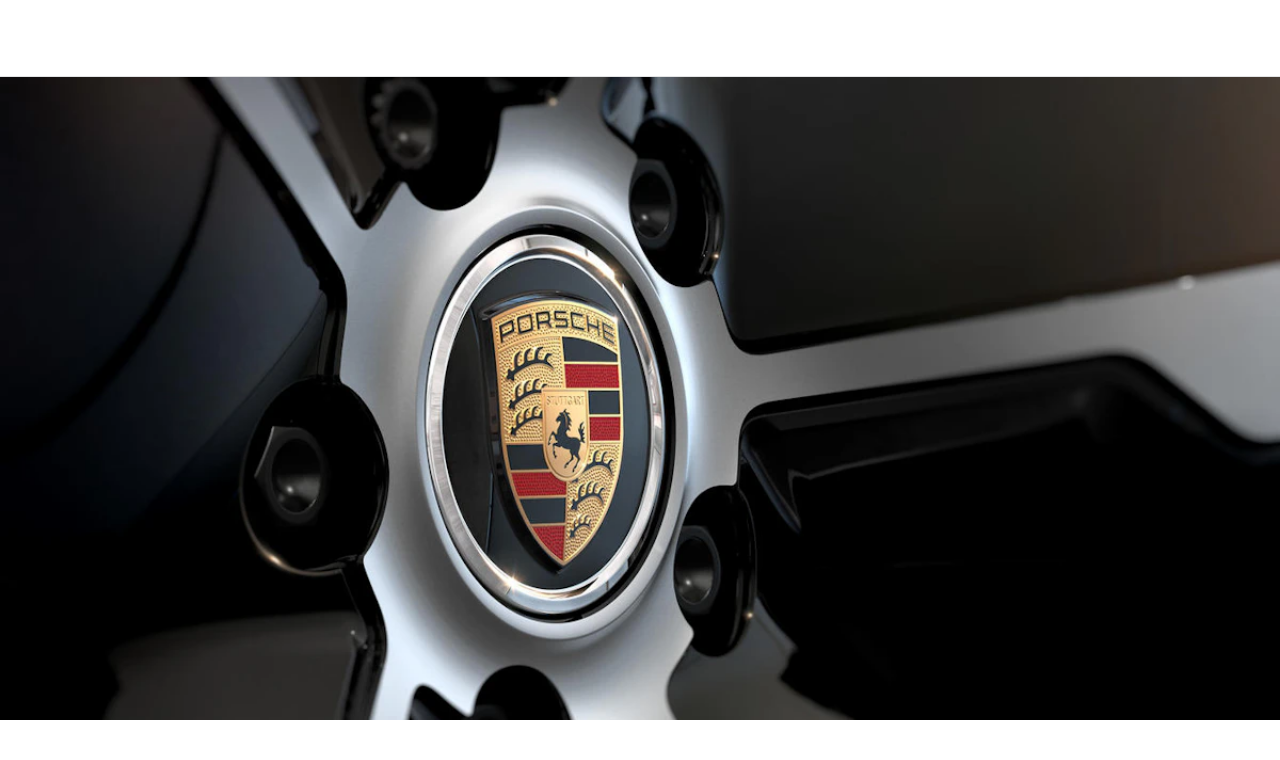

--- FILE ---
content_type: text/css
request_url: https://assets-v2.porsche.com/public/PCOM/assets/PcomDisplay-BlnCEnvO.css
body_size: 107
content:
.PcomDisplay__root__45665{margin:0}.PcomDisplay__size-small__45665{font:normal normal 400 clamp(1.8rem,2.41vw + 1.32rem,4.21rem)/ calc(6px + 2.125ex) "Porsche Next","Arial Narrow",Arial,"Heiti SC",SimHei,sans-serif}.PcomDisplay__size-medium__45665{font:normal normal 400 clamp(2.03rem,3.58vw + 1.31rem,5.61rem)/ calc(6px + 2.125ex) "Porsche Next","Arial Narrow",Arial,"Heiti SC",SimHei,sans-serif}.PcomDisplay__size-large__45665{font:normal normal 400 clamp(2.28rem,5.2vw + 1.24rem,7.48rem)/ calc(6px + 2.125ex) "Porsche Next","Arial Narrow",Arial,"Heiti SC",SimHei,sans-serif}.PcomDisplay__size-inherit__45665{font-family:Porsche Next,Arial Narrow,Arial,Heiti SC,SimHei,sans-serif;font-style:italic;font-size:inherit;line-height:inherit}


--- FILE ---
content_type: text/css
request_url: https://assets-v2.porsche.com/public/PCOM/assets/Hero-CPl6kK3y.css
body_size: 375
content:
.Hero__spacingBottom__3d86e{padding-bottom:var(--pcom-spacing-large)}.Hero__root__3d86e{--pcom-hero-aspect-ratio-desktop: 21 / 9;--pcom-hero-aspect-ratio-mobile: 1 / 1;--pcom-hero-aspect-ratio-mobile-video: 16 / 9}.Hero__root__3d86e.Hero__mode-video__3d86e{aspect-ratio:var(--pcom-hero-aspect-ratio-desktop)}@media (max-width: 759px){.Hero__root__3d86e.Hero__mode-video__3d86e{aspect-ratio:var(--pcom-hero-aspect-ratio-mobile-video)}}.Hero__root__3d86e.Hero__mode-image__3d86e{grid-template-rows:auto max-content}.Hero__root__3d86e.Hero__mode-image__3d86e:after{content:"";grid-column:full-start/full-end;grid-row:2/-1;z-index:1;background:linear-gradient(to top,#000c,#000c 8.1%,#000c 15.5%,#000c 22.5%,#000000c7 29%,#000000ba 35.3%,#000000ab,#0009 47.1%,#00000085 52.9%,#00000070,#00000054 64.7%,#00000038 71%,#0000001f 77.5%,#0000000d 84.5%,#00000003 91.9%,#0000)}@media (min-width: 1920px){.Hero__root__3d86e.Hero__mode-image__3d86e{background:var(--pcom-hero-blurred-background);background-size:cover;background-position:center}}.Hero__imageContainer__3d86e{grid-row:1/-1;z-index:0}.Hero__mode-image__3d86e .Hero__imageContainer__3d86e{aspect-ratio:var(--pcom-hero-aspect-ratio-mobile)}@media (min-width: 760px){.Hero__mode-image__3d86e .Hero__imageContainer__3d86e{aspect-ratio:var(--pcom-hero-aspect-ratio-desktop)}}.Hero__textContainer__3d86e{grid-row:2/-1;z-index:2;padding:var(--pcom-spacing-x-large) 0 var(--pcom-spacing-large);color:#fbfcff;align-self:end}


--- FILE ---
content_type: text/css
request_url: https://assets-v2.porsche.com/public/PCOM/assets/SliderItem-C_x7-owb.css
body_size: 169
content:
.SliderItem__root__bd443{position:relative;height:100%}.SliderItem__root__bd443:not(.SliderItem__variant-gallery__bd443):after{background:linear-gradient(to top,#000c,#000c 8.1%,#000c 15.5%,#000c 22.5%,#000000c7 29%,#000000ba 35.3%,#000000ab,#0009 47.1%,#00000085 52.9%,#00000070,#00000054 64.7%,#00000038 71%,#0000001f 77.5%,#0000000d 84.5%,#00000003 91.9%,#0000);content:"";z-index:1;position:absolute;width:100%;height:50%;bottom:0}.SliderItem__root__bd443.SliderItem__variant-gallery__bd443 .SliderItem__slideImage__bd443{display:block;border-radius:12px;overflow:hidden}.SliderItem__slideText__bd443{position:absolute;bottom:0}.SliderItem__galleryText__bd443{margin-top:16px}


--- FILE ---
content_type: text/css
request_url: https://assets-v2.porsche.com/public/PCOM/assets/Slider-CkU5VMLS.css
body_size: 275
content:
.Slider__spacingBottom__5d283{padding-bottom:var(--pcom-spacing-large)}.Slider__wrapper__5d283{grid-template-rows:auto max-content;pointer-events:none}@media (min-width: 1920px){.Slider__wrapper__5d283{background:var(--pcom-slider-blurred-background);background-size:cover;background-position:center}}.Slider__slider__5d283{grid-row:1/-1;z-index:0;pointer-events:all;padding-top:0}.Slider__carousel__5d283{pointer-events:all;padding-top:var(--pcom-spacing-x-large);padding-bottom:var(--pcom-spacing-large)}.Slider__text-contents__5d283{grid-row:2/-1;z-index:2;padding:var(--pcom-spacing-x-large) 0 var(--pcom-spacing-x-large);color:#fbfcff;align-self:end}.Slider__text-content__5d283{height:0;overflow:hidden;opacity:0;transition:opacity calc(var(--pcom-motion-duration-short) * 2) linear}.Slider__text-content__5d283.Slider__active__5d283{height:auto;opacity:1;overflow:visible}.Slider__text-content__5d283.Slider__active__5d283 .Slider__link__5d283{display:inline-block;visibility:visible;pointer-events:all;padding:0 4px;margin-left:-4px}


--- FILE ---
content_type: text/css
request_url: https://assets-v2.porsche.com/public/PCOM/assets/Teaser-BMUjpiHH.css
body_size: 763
content:
.TeaserTile__root__406d8{scale:1;position:relative;display:grid;grid-template-rows:auto auto;grid-template-columns:minmax(0,1fr);border-radius:12px;overflow:hidden;-webkit-hyphens:none;hyphens:none;transform:translateZ(0)}.TeaserTile__imageContainer__406d8{grid-area:1/1/3/2;transition:transform .24s ease-in-out;transform:scaleZ(1)}.TeaserTile__linkElement__406d8{color:inherit;-webkit-text-decoration:none;text-decoration:none}.TeaserTile__linkElement__406d8:after{content:"";position:fixed;top:0;right:0;bottom:0;left:0}.TeaserTile__tiles-2__406d8 .TeaserTile__imageContainer__406d8{aspect-ratio:4/3}@media (min-width: 480px) and (max-width: 999px){.TeaserTile__tiles-2__406d8 .TeaserTile__imageContainer__406d8{aspect-ratio:16/9}}@media (min-width: 1300px){.TeaserTile__tiles-2__406d8 .TeaserTile__imageContainer__406d8{aspect-ratio:16/9}}.TeaserTile__tiles-4__406d8 .TeaserTile__imageContainer__406d8{aspect-ratio:16/9}@media (min-width: 1000px) and (max-width: 1299px){.TeaserTile__tiles-4__406d8 .TeaserTile__imageContainer__406d8{aspect-ratio:4/3}}.TeaserTile__tiles-3__406d8 .TeaserTile__imageContainer__406d8{aspect-ratio:16/9}@media (min-width: 1000px){.TeaserTile__tiles-3__406d8 .TeaserTile__imageContainer__406d8{aspect-ratio:1/1}}@media (hover: hover) and (pointer: fine){.TeaserTile__root__406d8:hover .TeaserTile__imageContainer__406d8{transform:var(--pcom-image-hover-scale)}}.TeaserTile__overlay__406d8{grid-area:2/1/3/2;z-index:1;display:flex;gap:var(--pcom-spacing-small);padding:var(--pcom-spacing-large) var(--pcom-spacing-medium) var(--pcom-spacing-medium);background:linear-gradient(to top,#000c,#000c 8.1%,#000c 15.5%,#000c 22.5%,#000000c7 29%,#000000ba 35.3%,#000000ab,#0009 47.1%,#00000085 52.9%,#00000070,#00000054 64.7%,#00000038 71%,#0000001f 77.5%,#0000000d 84.5%,#00000003 91.9%,#0000)}.TeaserTile__textContainer__406d8{flex:1 1 auto}.TeaserTile__subtitle__406d8{margin-top:var(--pcom-spacing-x-small)}.TeaserTile__icon__406d8{flex:0 0 auto;align-self:flex-end}.Teaser__root__55eca{padding-bottom:var(--pcom-spacing-x-large)}.Teaser__gridItem__55eca{grid-column:basic-start/basic-end}@media (min-width: 1000px){.Teaser__items-2__55eca .Teaser__gridItem__55eca:nth-child(1){grid-column:basic-start/var(--pds-grid-basic-span-one-half)}.Teaser__items-2__55eca .Teaser__gridItem__55eca:nth-child(2){grid-column:var(--pds-grid-basic-span-one-half)/var(--pds-grid-basic-span-one-half)}}@media (min-width: 1000px){.Teaser__items-3__55eca .Teaser__gridItem__55eca:nth-child(1){grid-column:basic-start/var(--pds-grid-basic-span-one-third)}.Teaser__items-3__55eca .Teaser__gridItem__55eca:nth-child(2){grid-column:var(--pds-grid-basic-span-one-third)/var(--pds-grid-basic-span-one-third)}.Teaser__items-3__55eca .Teaser__gridItem__55eca:nth-child(3){grid-column:12/basic-end}}@media (min-width: 1000px){.Teaser__items-4__55eca .Teaser__gridItem__55eca:nth-child(1){grid-column:basic-start/var(--pds-grid-basic-span-one-half);grid-row:1}.Teaser__items-4__55eca .Teaser__gridItem__55eca:nth-child(2){grid-column:var(--pds-grid-basic-span-one-half)/var(--pds-grid-basic-span-one-half);grid-row:1}.Teaser__items-4__55eca .Teaser__gridItem__55eca:nth-child(3){grid-column:basic-start/var(--pds-grid-basic-span-one-half);grid-row:2}.Teaser__items-4__55eca .Teaser__gridItem__55eca:nth-child(4){grid-column:var(--pds-grid-basic-span-one-half)/var(--pds-grid-basic-span-one-half);grid-row:2}}


--- FILE ---
content_type: text/css
request_url: https://assets-v2.porsche.com/public/PCOM/assets/PcomTeaserTag-BDkmG3pZ.css
body_size: 494
content:
.PcomTeaserTag__root__e8245{display:flex;align-items:center;-webkit-text-decoration:none;text-decoration:none;gap:8px;background-color:#eeeff2;color:#010205;padding:16px 0 16px 8px;position:relative;transition:background var(--pcom-motion-duration-short) ease;min-height:74px;box-sizing:border-box;border-radius:8px}.PcomTeaserTag__root__e8245:focus{outline:2px solid #1a44ea;outline-offset:2px}.PcomTeaserTag__root__e8245:focus:not(:focus-visible){outline-color:transparent}@media (hover: hover) and (pointer: fine){.PcomTeaserTag__root__e8245:hover{background-color:#d8d8db}}.PcomTeaserTag__root__e8245.PcomTeaserTag__theme-dark__e8245{background-color:#212225}@media (hover: hover) and (pointer: fine){.PcomTeaserTag__root__e8245.PcomTeaserTag__theme-dark__e8245:hover{background-color:#535457}}.PcomTeaserTag__root__e8245.PcomTeaserTag__has-image__e8245{padding:8px 0 8px 8px}.PcomTeaserTag__root__e8245.PcomTeaserTag__appearance-frosted-glass__e8245{backdrop-filter:blur(32px);-webkit-backdrop-filter:blur(32px);background:#ffffff54}@media (hover: hover) and (pointer: fine){.PcomTeaserTag__root__e8245.PcomTeaserTag__appearance-frosted-glass__e8245:hover{background:#ffffff80}}.PcomTeaserTag__root__e8245.PcomTeaserTag__appearance-frosted-glass__e8245.PcomTeaserTag__theme-dark__e8245{background:#0e0e1254}@media (hover: hover) and (pointer: fine){.PcomTeaserTag__root__e8245.PcomTeaserTag__appearance-frosted-glass__e8245.PcomTeaserTag__theme-dark__e8245:hover{background:#0e0e1280}}.PcomTeaserTag__imageContainer__e8245{aspect-ratio:90/58;flex:0 0 90px;overflow:hidden;border-radius:4px;align-self:stretch}.PcomTeaserTag__image__e8245{transition:transform var(--pcom-motion-duration-short) ease-in-out;transform:scaleZ(1)}@media (hover: hover) and (pointer: fine){.PcomTeaserTag__root__e8245:hover .PcomTeaserTag__image__e8245{transform:var(--pcom-image-hover-scale)}}.PcomTeaserTag__text__e8245{flex:1 1 auto;overflow:hidden;padding:0 8px;width:64px}.PcomTeaserTag__icon__e8245{flex:0 0 auto;padding:0 16px}


--- FILE ---
content_type: text/css
request_url: https://assets-v2.porsche.com/public/PCOM/assets/PcomVideo-Cq0Gsl58.css
body_size: 58
content:
.PcomVideo__root__c23b4{width:100%;position:relative;overflow:hidden;background:#000}.PcomVideo__root__c23b4:has(video):not(.PcomVideo__letterbox__c23b4){display:flex;align-items:center;justify-content:center}.PcomVideo__root__c23b4:has(video):not(.PcomVideo__letterbox__c23b4) video{object-fit:cover}.PcomVideo__letterbox__c23b4{height:100%}.PcomVideo__letterbox__c23b4 video{object-fit:contain}@media (max-width: 759px){.PcomVideo__letterbox__c23b4 video{object-fit:cover}}.PcomVideo__background__c23b4{pointer-events:none}


--- FILE ---
content_type: text/css
request_url: https://assets-v2.porsche.com/public/PCOM/assets/TextContentParagraph-CumC02s_.css
body_size: -25
content:
.TextContentParagraph__root__79b38,.TextContentParagraph__root__79b38 p{margin-top:var(--pcom-spacing-small);margin-bottom:var(--pcom-spacing-small)}ol:has(>li>h3)>li::marker{font-size:1.15em;font-weight:700}ol:has(>li>h4)>li::marker{font-size:1em;font-weight:700}ol:has(>li>h5)>li::marker{font-size:.8em;font-weight:700}.TextContentParagraph__small__79b38{margin-top:0}


--- FILE ---
content_type: application/x-javascript
request_url: https://assets-v2.porsche.com/public/PCOM/assets/useCookieConsent-Cy2CCC05.js
body_size: 781
content:
var e=Object.defineProperty,n=(n,o,a)=>((n,o,a)=>o in n?e(n,o,{enumerable:!0,configurable:!0,writable:!0,value:a}):n[o]=a)(n,"symbol"!=typeof o?o+"":o,a);import{r as o,A as a}from"./index-Cxu1jvC6.js";const i=new class{constructor(){n(this,"_backgroundImage"),n(this,"_handleReady",e=>{var n;e&&(null==(n=window.PCOM)?void 0:n.globalConsent)&&(window.PCOM.globalConsent.IsInitialized=!0)})}get backgroundImage(){var e,n;return this._backgroundImage||(this._backgroundImage=null==(n=null==(e=window.PCOM)?void 0:e.ucPrivacyShield)?void 0:n.backgroundImage),this._backgroundImage}async isUserCentricsEnabled(){return new Promise(e=>{var n,o,a;if(null==(n=window.PCOM)?void 0:n.globalConsent)if(!1!==(null==(a=(o=window.PCOM.globalConsent).isConsentActive)?void 0:a.call(o)))if(this.isInitialized)e(!0);else{const n=new AbortController,o=()=>{n.abort(),e(!0)};window.addEventListener("ucReady",o,{signal:n.signal}),window.addEventListener("ucInit",o,{signal:n.signal})}else e(!1);else e(!1)})}generateProcessorIds(e){var n;const{Processor:o}=(null==(n=window.PCOM)?void 0:n.globalConsent)??{};return(Array.isArray(e)?e:[e]).map(e=>null==o?void 0:o[e]).filter(Boolean)}async checkConsent(e,n,o=!1){const{PCOM:a,ucPrivacyShield:i}=window,s=this.generateProcessorIds(e),l=await this.isUserCentricsEnabled();return this._handleReady(l),new Promise(e=>{var t;l||e(!0),(null==(t=null==a?void 0:a.globalConsent)?void 0:t.checkConsent)?a.globalConsent.checkConsent({mapContainer:n,processorId:s,timeoutVar:{},callbacks:{success:()=>{e(!0)}}}):(null==i?void 0:i.checkConsent)?i.checkConsent({mapContainer:n,processorId:s,backdrop:!o,timeoutVar:{},callbacks:{success:()=>{e(!0)}}}):e(!1)})}get isInitialized(){var e,n;return!0===(null==(n=null==(e=window.PCOM)?void 0:e.globalConsent)?void 0:n.IsInitialized)}},s=(e,n=null,s=!1)=>{const l=o("initial"),t=o(void 0),r=e=>{e&&(l.value="accepted")};return a(()=>{t.value=i.backgroundImage,i.checkConsent(e,n?n.value:[],s).then(r)}),{state:l,backgroundImage:t}};export{s as u};


--- FILE ---
content_type: application/x-javascript
request_url: https://assets-v2.porsche.com/public/PCOM/assets/LinkListItem-gZyxVEWq.js
body_size: 775
content:
import{P as t}from"./PcomTeaserTag-BjByljMI.js";import{u as e}from"./useDataLayer-BjevmO0Y.js";import{d as n,c as i,j as o,g as r,o as l}from"./index-Cxu1jvC6.js";import{_ as a}from"./_plugin-vue_export-helper-BCo6x5W8.js";import"./PcomHeading-Ds9fPtkO.js";import"./text.module-B5w8A7C3.js";import"./PcomText-BUqFRFkN.js";import"./dataLayer-C_Ky6rGg.js";const d=a(n({name:"LinkListItem",components:{PcomTeaserTag:t},props:{link:{type:Object,default:void 0},icon:{type:String,default:"arrow-head-right"},index:{type:Number,default:-1},theme:{type:String,default:"light"},anchorId:{type:String,default:void 0},additionalText:{type:String,default:void 0}},setup(t,{slots:n}){const o=i(()=>{var e;return t.anchorId?`#${t.anchorId}`:(null==(e=t.link)?void 0:e.href)||"/"}),r=i(()=>{var e,i,o,r;return(null==(o=null==(i=null==(e=n.default)?void 0:e.call(n)[0])?void 0:i.el)?void 0:o.text)??(null==(r=t.link)?void 0:r.text)??""}),{pushEvent:l}=e();return{linkAddress:o,handleClick:e=>{if(l("PAGPCOM_LinkList_Click",{componentClick:{clickElementId:"link-item",clickElementName:r.value,clickElementPosition:t.index.toString(),targetType:t.anchorId?"anchor":void 0,targetElement:t.anchorId,targetUrl:t.anchorId?void 0:o.value}}),!t.anchorId)return;e.preventDefault();const n=document.getElementById(t.anchorId);n&&n.scrollIntoView({block:"start",behavior:"smooth"})}}}}),[["render",function(t,e,n,i,a,d){var c,s,m;const u=r("pcom-teaser-tag");return l(),o(u,{title:null==(c=t.link)?void 0:c.text,description:t.additionalText,icon:t.icon,theme:t.theme,href:null==(s=t.link)?void 0:s.href,target:null==(m=t.link)?void 0:m.target,onClick:t.handleClick},null,8,["title","description","icon","theme","href","target","onClick"])}]]);export{d as default};


--- FILE ---
content_type: application/x-javascript
request_url: https://assets-v2.porsche.com/public/PCOM/assets/PcomText-BUqFRFkN.js
body_size: 595
content:
import{t as e}from"./text.module-B5w8A7C3.js";import{d as s,c as t,u as a,j as l,o as i,w as _,n as o,N as m,h as r}from"./index-Cxu1jvC6.js";import{_ as d}from"./_plugin-vue_export-helper-BCo6x5W8.js";const n=d(s({name:"PcomText",props:{align:{type:String,default:"start"},ellipsis:{type:Boolean,default:!1},color:{type:String,default:"primary"},size:{type:String,default:"small"},theme:{type:String,default:"light"},weight:{type:String,default:"light"},tag:{type:String,default:"p"},hyphens:{type:String,default:"auto"},wrap:{type:String,default:"initial"}},emits:["click"],setup(s,{emit:l}){const i=a(),_=t(()=>[i.root,e[`align-${s.align}`],e[`color-${s.color}`],i[`size-${s.size}`],e[`theme-${s.theme}`],e[`weight-${s.weight}`],e[`hyphens-${s.hyphens}`],e[`wrap-${s.wrap}`],{[`${e.ellipsis}`]:s.ellipsis}]);return{classNames:i,rootClasses:_,handleComponentClicked:e=>{l("click",e)}}}}),[["render",function(e,s,t,a,d,n){return i(),l(m(e.tag),{class:o(e.rootClasses),onClick:e.handleComponentClicked},{default:_(()=>[r(e.$slots,"default")]),_:3},8,["class","onClick"])}],["__cssModules",{$style:{root:"PcomText__root__00adf","size-xx-small":"PcomText__size-xx-small__00adf",sizeXxSmall:"PcomText__size-xx-small__00adf","size-x-small":"PcomText__size-x-small__00adf",sizeXSmall:"PcomText__size-x-small__00adf","size-small":"PcomText__size-small__00adf",sizeSmall:"PcomText__size-small__00adf","size-medium":"PcomText__size-medium__00adf",sizeMedium:"PcomText__size-medium__00adf","size-large":"PcomText__size-large__00adf",sizeLarge:"PcomText__size-large__00adf","size-x-large":"PcomText__size-x-large__00adf",sizeXLarge:"PcomText__size-x-large__00adf"}}]]);export{n as default};


--- FILE ---
content_type: application/x-javascript
request_url: https://assets-v2.porsche.com/public/PCOM/assets/SliderItem-C1F5tSFe.js
body_size: 951
content:
import e from"./PcomText-BUqFRFkN.js";import t from"./PcomFootnote-Dym309Rf.js";import a from"./PcomPicture-Bha7stzf.js";import{p as s}from"./usePcomSlide-CxKCcAae.js";import{d as o,r as i,u as l,J as r,O as m,a as d,b as n,j as g,k as p,n as c,w as _,g as u,o as f,D as y,s as v}from"./index-Cxu1jvC6.js";import{_ as x}from"./_plugin-vue_export-helper-BCo6x5W8.js";import"./text.module-B5w8A7C3.js";import"./sharedImageProps-SkmmwfDh.js";import"./image-ru2-m_Fv.js";import"./index-CTY8m6pS.js";const b=x(o({name:"SliderItem",components:{PcomText:e,PcomPicture:a,PcomFootnote:t},props:{alt:{type:String,default:""},imageMobile:{type:Object,default:void 0,validator:e=>!e||e.height/e.width===1.25},imageDesktop:{type:Object,default:void 0,validator:e=>!!e&&e.height/e.width===.5625},text:{type:String,default:""},footnotes:{type:Array,default:()=>[]}},setup(){const e=i(null),t=r("variant"),a=l(),o=[a.root,a[`variant-${t}`]],d=r(s),n=r(m);return{classNames:a,rootElement:e,mainClasses:o,imageLoading:i(0===(null==n?void 0:n.position.value)&&0===(null==d?void 0:d.index.value)?"eager":"lazy")}}}),[["render",function(e,t,a,s,o,i){const l=u("pcom-picture"),r=u("pcom-text"),m=u("pcom-footnote");return f(),d("div",{ref:"rootElement",class:c(e.mainClasses),"data-test":"slider_slide"},[n(l,{alt:e.alt,sources:{base:{image:e.imageMobile||e.imageDesktop},m:{image:e.imageDesktop||e.imageMobile}},loading:e.imageLoading,"data-test":"slide_image",layout:"fit-container",fit:"cover",class:c(e.classNames.slideImage)},null,8,["alt","sources","loading","class"]),e.text?(f(),g(r,{key:0,class:c(e.classNames.galleryText),size:"small"},{default:_(()=>[y(v(e.text),1)]),_:1},8,["class"])):p("",!0),e.footnotes.length?(f(),g(m,{key:1,entries:e.footnotes},null,8,["entries"])):p("",!0)],2)}],["__cssModules",{$style:{root:"SliderItem__root__bd443","variant-gallery":"SliderItem__variant-gallery__bd443",variantGallery:"SliderItem__variant-gallery__bd443",slideImage:"SliderItem__slideImage__bd443",slideText:"SliderItem__slideText__bd443",galleryText:"SliderItem__galleryText__bd443"}}]]);export{b as default};


--- FILE ---
content_type: application/x-javascript
request_url: https://assets-v2.porsche.com/public/PCOM/assets/Slider-BS6JUzrU.js
body_size: 2446
content:
import{P as e}from"./PcomDisplay-BzJBGRfw.js";import{g as l}from"./PcomGrid.module-ChHzgNxh.js";import t from"./PcomGridItem-BWsYzTo7.js";import s from"./PcomText-BUqFRFkN.js";import{_ as a}from"./PcomCarousel.vue_vue_type_script_lang-K5jIjhAT.js";import o from"./PcomFootnote-Dym309Rf.js";import{P as i}from"./PcomSectionTitle-DAYkqR15.js";import{P as n}from"./PcomSlider-DQI7Rr1F.js";import{u as r}from"./useDataLayer-BjevmO0Y.js";import{d,r as m,p as c,c as p,u,J as _,O as h,a as v,j as g,b as f,e as k,f as y,w as P,l as x,n as C,F as S,g as j,o as I,h as N,y as E,x as $,k as b,s as w,D}from"./index-Cxu1jvC6.js";import{g as T}from"./image-ru2-m_Fv.js";import B from"./SliderItem-C1F5tSFe.js";import{_ as H}from"./_plugin-vue_export-helper-BCo6x5W8.js";import"./text.module-B5w8A7C3.js";import"./PcomGrid-BR-LVvzI.js";import"./props-DFll1xdM.js";import"./usePcomSlide-CxKCcAae.js";import"./PcomHeading-Ds9fPtkO.js";import"./index-CTY8m6pS.js";import"./keyboard-CNXvpP57.js";import"./dataLayer-C_Ky6rGg.js";import"./PcomPicture-Bha7stzf.js";import"./sharedImageProps-SkmmwfDh.js";const G=d({name:"Slider",components:{PcomText:s,PcomDisplay:e,PcomCarousel:a,PcomSlider:n,SliderItem:B,PcomSectionTitle:i,PcomGridItem:t,PcomFootnote:o},props:{variant:{type:String,default:"default"},slides:{type:Array,default:()=>[]}},setup(e){const t=m(null),s=u();c("variant",e.variant);const a=p(()=>({shouldFadeoutButtons:!0,shouldAutoplay:!0,shouldLoop:!0,hasInnerPagination:!0,hasNoShortPagination:!0,useUniformHeight:!0,theme:"dark"})),o=m(0),i=p(()=>e.slides[o.value]),n=p(()=>({componentDisplay:{displayElementType:"carousel",displayElementId:"carousel",displayElementpropertyPosition:o.value.toString()}})),{pushEvent:d}=r({rootElement:t,defaultPayload:n}),v=_(h),g=p(()=>{var e,l;return[{[`${s.spacingBottom}`]:!((null==(l=null==(e=window.PCOM)?void 0:e.pageInfo)?void 0:l.hasContentNavigation)&&0===(null==v?void 0:v.position.value))}]}),f=p(()=>{var l,t;return{"--pcom-slider-blurred-background":`url("${T((null==(t=null==(l=e.slides[o.value])?void 0:l.imageDesktop)?void 0:t.src)||"",{width:25})}")`}});return{classNames:s,mainClasses:g,gridClasses:l,rootElement:t,pcomSliderProps:a,activeIndex:o,pcomSliderCssVariables:f,handleSlideChange:e=>{o.value=e.newIndex},handleHeadlineClick:()=>{var e,l,t;d("PAGPCOM_BasicSliderHeadline_Click",{componentClick:{clickElementId:"carousel-item-headline",clickElementName:null==(e=i.value)?void 0:e.headline,clickElementType:"link",targetUrl:null==(t=null==(l=i.value)?void 0:l.link)?void 0:t.href},componentDisplay:{displayElementId:"carousel-item",displayElementpropertyPosition:o.value.toString()}})}}}}),A=["href","target"];const F=H(G,[["render",function(e,l,t,s,a,o){var i,n,r,d,m,c,p,u,_,h;const T=j("pcom-section-title"),B=j("slider-item"),H=j("pcom-slider"),G=j("pcom-grid-item"),F=j("pcom-display"),z=j("pcom-text"),L=j("pcom-footnote"),M=j("pcom-carousel");return"gallery"!==e.variant?(I(),v(S,{key:0},[f(T,null,y({_:2},[(null==(n=(i=e.$slots).headline)?void 0:n.call(i).length)?{name:"heading",fn:P(()=>[N(e.$slots,"headline")]),key:"0"}:void 0,(null==(d=(r=e.$slots).copytext)?void 0:d.call(r).length)?{name:"subheading",fn:P(()=>[N(e.$slots,"copytext")]),key:"1"}:void 0]),1024),k("div",{class:C(e.mainClasses),"data-test":"slider"},[k("div",{ref:"rootElement",class:C([e.gridClasses.grid,e.classNames.wrapper]),style:x(e.pcomSliderCssVariables)},[f(G,{width:"full",class:C(e.classNames.slider)},{default:P(()=>[f(H,E(e.pcomSliderProps,{onChange:e.handleSlideChange}),{default:P(()=>[(I(!0),v(S,null,$(e.slides,(e,l)=>{var t;return I(),g(B,E({ref_for:!0},e,{key:l,alt:null==(t=e.imageDesktop)?void 0:t.alt}),null,16,["alt"])}),128))]),_:1},16,["onChange"])]),_:1},8,["class"]),f(G,{width:"extended",class:C(e.classNames.textContents)},{default:P(()=>[(I(!0),v(S,null,$(e.slides,(t,s)=>{var a;return I(),v(S,{key:s},[f(F,{class:C([e.classNames.textContent,e.activeIndex===s?e.classNames.active:""]),size:"small",tag:"h3",theme:"dark"},{default:P(()=>[t.link?(I(),v("p-link-pure",{key:s,class:C([e.classNames.textContent,e.activeIndex===s?e.classNames.active:"",e.classNames.link]),href:t.link.href,target:t.link.target,theme:"dark",size:"inherit",icon:"none",onClick:l[0]||(l[0]=(...l)=>e.handleHeadlineClick&&e.handleHeadlineClick(...l))},w(t.headline),11,A)):(I(),v(S,{key:1},[D(w(t.headline),1)],64))]),_:2},1032,["class"]),f(z,{class:C([e.classNames.textContent,e.activeIndex===s?e.classNames.active:""]),theme:"dark",size:"medium"},{default:P(()=>[D(w(t.subline),1)]),_:2},1032,["class"]),(null==(a=t.footnotes)?void 0:a.length)?(I(),g(L,{key:0,entries:t.footnotes},null,8,["entries"])):b("",!0)],64)}),128))]),_:1},8,["class"])],6)],2)],64)):(I(),g(M,{key:1,class:C(e.classNames.carousel),"align-header":"center",pagination:"","with-section-title":"",onChange:e.handleSlideChange},y({default:P(()=>[(I(!0),v(S,null,$(e.slides,(e,l)=>{var t;return I(),g(B,E({ref_for:!0},e,{key:l,alt:null==(t=e.imageDesktop)?void 0:t.alt,text:e.subline}),null,16,["alt","text"])}),128))]),_:2},[(null==(p=null==(c=(m=e.$slots).heading)?void 0:c.call(m))?void 0:p.length)?{name:"heading",fn:P(()=>[N(e.$slots,"heading")]),key:"0"}:void 0,(null==(h=null==(_=(u=e.$slots).subheading)?void 0:_.call(u))?void 0:h.length)?{name:"description",fn:P(()=>[N(e.$slots,"subheading")]),key:"1"}:void 0]),1032,["class","onChange"]))}],["__cssModules",{$style:{spacingBottom:"Slider__spacingBottom__5d283",wrapper:"Slider__wrapper__5d283",slider:"Slider__slider__5d283",carousel:"Slider__carousel__5d283","text-contents":"Slider__text-contents__5d283",textContents:"Slider__text-contents__5d283","text-content":"Slider__text-content__5d283",textContent:"Slider__text-content__5d283",active:"Slider__active__5d283",link:"Slider__link__5d283"}}]]);export{F as default};


--- FILE ---
content_type: application/x-javascript
request_url: https://assets-v2.porsche.com/public/PCOM/assets/PcomVideo-DinLLOvx.js
body_size: 3323
content:
const __vite__mapDeps=(i,m=__vite__mapDeps,d=(m.f||(m.f=["./PcomVideoPlyr-h6A1cVHA.js","./fixHistoireMatchMediaBug-DwyVQzot.js","./image-ru2-m_Fv.js","./keyboard-CNXvpP57.js","./index-Cxu1jvC6.js","./index-B6lVpDK0.css","./_commonjsHelpers-HLVOKCDG.js","./_plugin-vue_export-helper-BCo6x5W8.js","./useDataLayer-BjevmO0Y.js","./dataLayer-C_Ky6rGg.js","./index-CTY8m6pS.js","./PcomVideoPlyr-CLsBna0a.css","./PcomConsentWrapper-CuKhrY2-.js","./PcomConsentWrapper.vue_vue_type_script_lang-Dcx6dSxd.js","./useCookieConsent-Cy2CCC05.js"])))=>i.map(i=>d[i]);
var e=Object.defineProperty,t=(t,a,l)=>((t,a,l)=>a in t?e(t,a,{enumerable:!0,configurable:!0,writable:!0,value:l}):t[a]=l)(t,"symbol"!=typeof a?a+"":a,l);import{d as a,i as l,r as i,c as o,E as s,ae as n,y as r,_ as d,g as u,ad as c,u as v,L as p}from"./index-Cxu1jvC6.js";import{u as h}from"./useDataLayer-BjevmO0Y.js";import{g as y}from"./image-ru2-m_Fv.js";import{o as m,j as P,F as g}from"./index-CTY8m6pS.js";import{_ as k}from"./_plugin-vue_export-helper-BCo6x5W8.js";class _{constructor(e,a){t(this,"pushEvent"),t(this,"settings"),t(this,"detailedMilestones",[]),t(this,"hasPendingMilestones",!0),t(this,"wasStarted",!1),t(this,"isEnded",!1),t(this,"videoEnded",()=>{this.isEnded=!0}),t(this,"trackMilestones",(e,t)=>{const{trackMilestones:a,milestones:l}=this.settings;if(!a||e<5||!l||!this.hasPendingMilestones)return;0===this.detailedMilestones.length&&(this.detailedMilestones=l.map(t=>({time:e*t,value:t,reached:!1})));const i=Math.round(t/e*100)/100;for(const s of this.detailedMilestones){if(s.reached)continue;Math.abs(t-s.time)<.5&&(s.reached=!0,this.pushEvent("PAGPCOM_VideoMilestone_Reached",{componentVideo:{milestone:s.value}}))}if(i>=.95&&this.detailedMilestones.length>0){const e=this.detailedMilestones[this.detailedMilestones.length-1];e&&!e.reached&&(this.pushEvent("PAGPCOM_VideoMilestone_Reached",{componentVideo:{milestone:e.value}}),e.reached=!0)}const o=this.detailedMilestones.reduce((e,t)=>t.reached?e+1:e,0);this.hasPendingMilestones=o<l.length}),this.settings=a,this.pushEvent=e}getClickPayload(){return{componentClick:{clickElementType:"video"}}}trackPlayClick(e){if(!this.wasStarted)return this.pushEvent("PAGPCOM_VideoPlay_Click",this.getClickPayload()),this.pushEvent("PAGPCOM_VideoVideo_Start"),void(this.wasStarted=!0);this.isEnded?this.pushEvent("PAGPCOM_VideoReplay_Click",this.getClickPayload()):this.pushEvent("PAGPCOM_VideoResume_Click",this.getClickPayload())}trackPauseClick(e){this.pushEvent("PAGPCOM_VideoPause_Click",this.getClickPayload())}trackStopClick(e){this.pushEvent("PAGPCOM_VideoStop_Click",this.getClickPayload())}trackAutoplay(){this.pushEvent("PAGPCOM_VideoVideo_Start")}trackForward(){this.pushEvent("PAGPCOM_VideoForward_Click",this.getClickPayload())}trackBackward(){this.isEnded?this.isEnded=!1:this.pushEvent("PAGPCOM_VideoRewind_Click",this.getClickPayload())}}const b={vimeo:e=>`https://vimeo.com/${e}`,youtube:e=>`https://www.youtube.com/watch?v=${e}`,pcom:e=>{var t,a;return`${null==(a=null==(t=window.PCOM)?void 0:t.pageInfo)?void 0:a.videoUrl}/id/${e}/hls.m3u8`}},f=(e,t)=>b[t](e),C={trackMilestones:!0,milestones:[.1,.25,.5,.75,.9,1]},M=k(a({name:"PcomVideo",components:{PcomVideoPlyr:l(async()=>d(()=>import("./PcomVideoPlyr-h6A1cVHA.js"),__vite__mapDeps([0,1,2,3,4,5,6,7,8,9,10,11]),import.meta.url)),PcomConsentWrapper:l(async()=>d(()=>import("./PcomConsentWrapper-CuKhrY2-.js"),__vite__mapDeps([12,13,4,5,14,10]),import.meta.url))},props:{video:{type:Object,required:!0,default:()=>({}),validator:e=>!!e&&(!!e.width&&!!e.height&&["vimeo","youtube","pcom"].includes(e.provider))},videoMobile:{type:Object,default:()=>{}},poster:{type:String,default:""},posterMobile:{type:String,default:""},mobileBreakpoint:{type:String,default:"s"},config:{type:Object,default:()=>C},autoplay:{type:Boolean,default:!1},muted:{type:Boolean,default:!1},loop:{type:Boolean,default:!1},disableFullscreen:{type:Boolean,default:!1},disableContainerClick:{type:Boolean,default:!1},controls:{type:String,default:"all"},hideTiming:{type:Boolean,default:!1},letterbox:{type:Boolean,default:!1},playsinline:{type:Boolean,default:!1},a11y:{type:Object,default:void 0},dnt:{type:Boolean,default:!1}},emits:["ready","play","playing","pause","stop","timeupdate","ended","error","fullscreen-enter","fullscreen-exit"],setup(e,{expose:t,emit:a,attrs:l}){const d=i(!1),k=i(null),b=i(null),M=v(),E=i(!1),w=i(void 0),V=i(!1),O=u("PcomConsentWrapper"),S=u("PcomVideoPlyr"),j=o(()=>({...C,...e.config})),x=m(c).between("base",e.mobileBreakpoint),A=o(()=>{const t=x.value&&e.videoMobile?e.videoMobile:e.video;return{...t,width:t.width||1920,height:t.height||1080}}),B=o(()=>{if(e.posterMobile||e.poster)return x.value?y(e.posterMobile||e.poster,{width:c[e.mobileBreakpoint]}):y(e.poster,{width:1920})}),I=o(()=>({provider:A.value.provider,providerVideoId:A.value.videoId,autoplay:e.autoplay,fullscreen:!e.disableFullscreen&&!e.disableContainerClick,clickToPlay:!e.disableContainerClick,width:A.value.width,height:A.value.height,muted:e.muted||e.autoplay,loop:e.loop,controls:e.controls,showTiming:!e.hideTiming,playsinline:e.playsinline,letterbox:e.letterbox,dnt:e.dnt})),G=o(()=>({componentVideo:{videoId:A.value.videoId,playerName:"Vue 3 PCOM Video Player with Plyr.io",platform:A.value.provider,videoTitle:A.value.title,videoUrl:f(A.value.videoId,A.value.provider)}})),{pushEvent:R}=h({defaultPayload:G}),T=()=>{b.value&&(a("ready"),w.value=new _(R,j.value),e.autoplay&&w.value.trackAutoplay())},F=()=>a("play"),$=()=>{a("playing"),V.value=!0},U=()=>{a("pause"),V.value=!1},L=()=>{var e;null==(e=w.value)||e.videoEnded(),a("ended"),V.value=!1},D=e=>a("error",e),W=()=>a("fullscreen-enter"),q=()=>a("fullscreen-exit"),z=e=>{var t;null==(t=w.value)||t.trackPlayClick(e)},N=e=>{var t;E.value=!0,null==(t=w.value)||t.trackPauseClick(e)},H=()=>{var e;null==(e=w.value)||e.trackForward()},J=()=>{var e;null==(e=w.value)||e.trackBackward()},K=e=>{var t;a("timeupdate",e),V.value&&(null==(t=w.value)||t.trackMilestones(e.duration,e.currentTime))},{stop:Q}=P(k,([e])=>{(null==e?void 0:e.isIntersecting)&&(d.value=e.isIntersecting,Q())},{rootMargin:"33%"}),X=()=>{b.value&&(!e.autoplay||E.value||b.value.isPlaying||b.value.play())},Y=i(!1);s([V,Y],()=>{var e;V.value&&Y.value&&(Y.value=!1,null==(e=b.value)||e.pause())}),P(k,([e])=>{b.value&&e&&(e.isIntersecting?X():b.value.isPlaying&&(Y.value=!0))},{threshold:0}),s(I,()=>{d.value&&(d.value=!1,p().then(()=>{d.value=!0}))});const Z=g();s(Z,e=>{var t;"hidden"===e&&(null==(t=b.value)?void 0:t.isPlaying)&&b.value.pause(),"visible"===e&&X()});const ee=o(()=>({aspectRatio:`${A.value.width} / ${A.value.height}`}));t({play(e){var t,a;null==(t=b.value)||t.play(),e&&(E.value=!1,null==(a=w.value)||a.trackPlayClick(e))},stop(e){var t,a;null==(t=b.value)||t.stop(),e&&(E.value=!0,null==(a=w.value)||a.trackStopClick(e))},pause(e){var t,a;null==(t=b.value)||t.pause(),e&&(E.value=!0,null==(a=w.value)||a.trackPauseClick(e))},isPlaying:V,get playerId(){var e;return null==(e=b.value)?void 0:e.playerId}});const te=o(()=>[M.root,{[`${M.letterbox}`]:e.letterbox},{[`${M.background}`]:"vimeo"===e.video.provider&&e.disableContainerClick}]);return()=>{const t=n(S,{ref:b,poster:B.value,config:I.value,a11y:e.a11y,onReady:T,onPlay:F,onPlaying:$,onEnded:L,onError:D,onPause:U,onTimeupdate:K,onEnterFullscreen:W,onExitFullscreen:q,onUiPause:N,onUiPlay:z,onUiSeekBackward:J,onUiSeekForward:H}),a=n("div",r(l,{ref:k,style:ee.value,class:te.value,"data-test":"pcom-video"}),d.value?t:void 0);return"pcom"===e.video.provider||"vimeo"===e.video.provider&&e.dnt?a:n(O,{aspectRatio:ee.value.aspectRatio,processor:e.video.provider,imageSizes:{base:80}},()=>a)}}}),[["__cssModules",{$style:{root:"PcomVideo__root__c23b4",letterbox:"PcomVideo__letterbox__c23b4",background:"PcomVideo__background__c23b4"}}]]),E=Object.freeze(Object.defineProperty({__proto__:null,default:M},Symbol.toStringTag,{value:"Module"}));export{M as P,E as a,f as b};


--- FILE ---
content_type: application/x-javascript
request_url: https://assets-v2.porsche.com/public/PCOM/assets/TextContentParagraph-B3xJMSU3.js
body_size: 759
content:
import t from"./PcomText-BUqFRFkN.js";import{u as e}from"./useDataLayer-BjevmO0Y.js";import{d as n,c as l,r as o,u as a,j as s,o as i,n as r,g as m}from"./index-Cxu1jvC6.js";import{s as c}from"./utils-Cjc3W2tc.js";import{_ as p}from"./_plugin-vue_export-helper-BCo6x5W8.js";import"./text.module-B5w8A7C3.js";import"./dataLayer-C_Ky6rGg.js";const u=p(n({name:"TextContentParagraph",components:{PcomText:t},props:{size:{type:String,default:"small"},...c},setup(t){const n=a(),s=l(()=>[n.root,n[t.size]]),i=l(()=>"x-small"===t.size?"contrast-medium":"primary"),r=o(),{pushEvent:m}=e(),c={a(e){var n;r.value=e.href,"p-link"!==e.parentElement.tagName.toLowerCase()?m("PAGPCOM_TextContentLink_Click",{componentClick:{clickElementType:"link",clickElementId:"inline-link",clickElementName:e.textContent,clickElementPosition:t.index.toString(),targetUrl:r.value}}):null==(n=this["p-link"])||n.call(this,e.parentElement)},"p-link"(e){m("PAGPCOM_TextContentButton_Click",{componentClick:{clickElementType:"button",clickElementId:"text-content-button",clickElementName:e.textContent,clickElementPosition:t.index.toString(),targetUrl:e.href?e.href:r.value}})}};return{classNames:n,mainClasses:s,fontColor:i,handleClick:t=>{var e;const n=t.target;null==(e=c[n.tagName.toLowerCase()])||e.call(c,n)}}}}),[["render",function(t,e,n,l,o,a){const c=m("pcom-text");return i(),s(c,{class:r(t.mainClasses),theme:t.theme,size:t.size,color:t.fontColor,tag:"div",onClick:t.handleClick,innerHTML:t.content},null,8,["class","theme","size","color","onClick","innerHTML"])}],["__cssModules",{$style:{root:"TextContentParagraph__root__79b38",small:"TextContentParagraph__small__79b38"}}]]);export{u as default};


--- FILE ---
content_type: application/x-javascript
request_url: https://assets-v2.porsche.com/public/PCOM/assets/Teaser-GpCByXIi.js
body_size: 1917
content:
import{g as e}from"./PcomGrid.module-ChHzgNxh.js";import t from"./PcomGridItem-BWsYzTo7.js";import a from"./PcomFootnote-Dym309Rf.js";import{P as s}from"./PcomSectionTitle-DAYkqR15.js";import{u as i}from"./useDataLayer-BjevmO0Y.js";import{c as l,d as o,t as r,u as m,a as n,o as c,b as d,g as _,n as u,k as p,e as g,j as h,w as y,D as T,s as x,r as f,f as v,F as k,x as C,y as j}from"./index-Cxu1jvC6.js";import b from"./PcomText-BUqFRFkN.js";import D from"./PcomPicture-Bha7stzf.js";import{_ as P}from"./_plugin-vue_export-helper-BCo6x5W8.js";import"./text.module-B5w8A7C3.js";import"./PcomGrid-BR-LVvzI.js";import"./PcomHeading-Ds9fPtkO.js";import"./dataLayer-C_Ky6rGg.js";import"./sharedImageProps-SkmmwfDh.js";import"./image-ru2-m_Fv.js";import"./index-CTY8m6pS.js";const W=o({name:"TeaserTile",components:{PcomPicture:D,PcomText:b},props:{copyText:{type:String,default:""},cta:{type:Object,default:void 0},image:{type:Object,default:void 0},imageWide:{type:Object,default:void 0},position:{type:Number,default:-1},itemCount:{type:Number,default:1}},setup(e){const t=m(),a=l(()=>[t.root,t[`tiles-${e.itemCount}`]]),{imageSources:s}=(o=r(()=>e.itemCount),n=e.image,c=e.imageWide,{imageSources:l(()=>{switch(o.value){case 3:return{base:{maxDisplayWidth:85,image:c||n},xs:{maxDisplayWidth:85},s:{maxDisplayWidth:70},m:{maxDisplayWidth:22,image:n},l:{maxDisplayWidth:22},xxl:{maxDisplayWidth:"415px"}};case 2:return{base:{maxDisplayWidth:85,image:n},xs:{maxDisplayWidth:85,image:c||n},s:{maxDisplayWidth:70},m:{maxDisplayWidth:34,image:n},l:{maxDisplayWidth:34,image:c||n},xxl:{maxDisplayWidth:"638px"}};default:return{base:{maxDisplayWidth:85,image:c||n},xs:{maxDisplayWidth:85},s:{maxDisplayWidth:70},m:{maxDisplayWidth:34,image:n},l:{maxDisplayWidth:34,image:c||n},xxl:{maxDisplayWidth:"638px"}}}})});var o,n,c;const d=l(()=>2===e.itemCount?"{ base: '4/3', xs: '16/9', m: '4/3', l: '16/9' }":3===e.itemCount?"{ base: '16/9', m: '1/1' }":"{ base: '16/9', m: '4/3', l: '16/9' }"),{pushEvent:_}=i();return{classNames:t,mainClasses:a,imageSources:s,aspectRatio:d,handleTileClick:()=>{var t,a;_("PAGPCOM_Teaser_Click",{componentClick:{clickElementId:"teaser-tile",clickElementName:null==(t=e.cta)?void 0:t.href,clickElementType:"teaser",clickElementPosition:e.position.toString(),targetUrl:null==(a=e.cta)?void 0:a.href}})}}}}),N=["^href","^target","^label","^description","^aspect-ratio"],E=["href","target"],S=["href","target"];const I=P(o({name:"Teaser",components:{PcomFootnote:a,PcomSectionTitle:s,TeaserTile:P(W,[["render",function(e,t,a,s,i,l){var o,r,m,f,v,k,C,j,b,D,P;const W=_("pcom-picture"),I=_("pcom-text");return e.copyText?(c(),n("div",{key:1,class:u(e.mainClasses)},[e.image?(c(),n("div",{key:0,class:u(e.classNames.imageContainer)},[d(W,{fit:"cover",layout:"fit-container",class:u(e.classNames.image),sources:e.imageSources,alt:(null==(k=e.image)?void 0:k.alt)||""},null,8,["class","sources","alt"])],2)):p("",!0),g("div",{class:u(e.classNames.overlay)},[g("div",{class:u(e.classNames.textContainer)},[g("a",{class:u(e.classNames.linkElement),href:null==(C=e.cta)?void 0:C.href,target:null==(j=e.cta)?void 0:j.target,"data-test":"teaserTileLink","aria-hidden":"true",tabindex:"-1",onClick:t[1]||(t[1]=(...t)=>e.handleTileClick&&e.handleTileClick(...t))},[d(I,{theme:"dark",size:"medium",hyphens:"none"},{default:y(()=>{var t;return[T(x(null==(t=e.cta)?void 0:t.text),1)]}),_:1})],10,E),e.copyText?(c(),h(I,{key:0,theme:"dark",size:"small",hyphens:"none",class:u(e.classNames.subtitle)},{default:y(()=>[T(x(e.copyText),1)]),_:1},8,["class"])):p("",!0)],2),g("p-link-pure",{class:u(e.classNames.icon),"^variant":"secondary","^theme":"dark",href:null==(b=e.cta)?void 0:b.href,target:null==(D=e.cta)?void 0:D.target,name:"arrow-right","hide-label":"true"},x(null==(P=e.cta)?void 0:P.text),11,S)],2)],2)):(c(),n("p-link-tile",{key:0,class:u(e.classNames.root),"^href":null==(o=e.cta)?void 0:o.href,"^target":null==(r=e.cta)?void 0:r.target,"^label":null==(m=e.cta)?void 0:m.text,"^description":null==(f=e.cta)?void 0:f.text,"^aspect-ratio":e.aspectRatio,weight:"regular",compact:"true",onClick:t[0]||(t[0]=(...t)=>e.handleTileClick&&e.handleTileClick(...t))},[d(W,{sources:e.imageSources,alt:(null==(v=e.image)?void 0:v.alt)||""},null,8,["sources","alt"])],10,N))}],["__cssModules",{$style:{root:"TeaserTile__root__406d8",imageContainer:"TeaserTile__imageContainer__406d8",linkElement:"TeaserTile__linkElement__406d8","tiles-2":"TeaserTile__tiles-2__406d8",tiles2:"TeaserTile__tiles-2__406d8","tiles-4":"TeaserTile__tiles-4__406d8",tiles4:"TeaserTile__tiles-4__406d8","tiles-3":"TeaserTile__tiles-3__406d8",tiles3:"TeaserTile__tiles-3__406d8",overlay:"TeaserTile__overlay__406d8",textContainer:"TeaserTile__textContainer__406d8",subtitle:"TeaserTile__subtitle__406d8",icon:"TeaserTile__icon__406d8"}}]]),PcomGridItem:t},props:{heading:{type:String,default:""},items:{type:Array,default:()=>[]},footnotes:{type:Array,default:()=>[]}},setup(t){const a=f(null),s=m(),o=l(()=>[e.grid,s.itemContainer,s[`items-${r.value}`]]),r=l(()=>t.items.length);return i({rootElement:a}),{rootElement:a,containerClasses:o,classNames:s,itemCount:r}}}),[["render",function(e,t,a,s,i,l){const o=_("pcom-section-title"),r=_("teaser-tile"),m=_("pcom-grid-item"),g=_("pcom-footnote");return c(),n("div",{ref:"rootElement",class:u(e.classNames.root)},[d(o,null,v({_:2},[e.heading?{name:"heading",fn:y(()=>[T(x(e.heading),1)]),key:"0"}:void 0]),1024),e.items.length?(c(),n("div",{key:0,class:u(e.containerClasses)},[(c(!0),n(k,null,C(e.items,(t,a)=>(c(),h(m,{key:a,class:u(e.classNames.gridItem)},{default:y(()=>[(c(),h(r,j({ref_for:!0},t,{key:t.id,"item-count":e.itemCount,position:a}),null,16,["item-count","position"]))]),_:2},1032,["class"]))),128))],2)):p("",!0),e.footnotes.length?(c(),h(g,{key:1,entries:e.footnotes,grid:"basic"},null,8,["entries"])):p("",!0)],2)}],["__cssModules",{$style:{root:"Teaser__root__55eca",gridItem:"Teaser__gridItem__55eca","items-2":"Teaser__items-2__55eca",items2:"Teaser__items-2__55eca","items-3":"Teaser__items-3__55eca",items3:"Teaser__items-3__55eca","items-4":"Teaser__items-4__55eca",items4:"Teaser__items-4__55eca"}}]]);export{I as default};


--- FILE ---
content_type: application/x-javascript
request_url: https://assets-v2.porsche.com/public/PCOM/assets/PcomDisplay-BzJBGRfw.js
body_size: 483
content:
import{t as e}from"./text.module-B5w8A7C3.js";import{d as s,c as i,u as a,j as l,o as t,w as r,h as o,n as _,N as m}from"./index-Cxu1jvC6.js";import{_ as p}from"./_plugin-vue_export-helper-BCo6x5W8.js";const n=p(s({name:"PcomDisplay",props:{align:{type:String,default:"start"},color:{type:String,default:"primary"},ellipsis:{type:Boolean,default:!1},size:{type:[String,Object],default:"large"},tag:{type:String,default:"h1"},theme:{type:String,default:"light"},wrap:{type:String,default:"initial"}},setup(s){const l=a(),t=i(()=>[l.root,e[`align-${s.align}`],e[`color-${s.color}`],e[`theme-${s.theme}`],e[`wrap-${s.wrap}`],l[`size-${s.size}`],{[`${e.ellipsis}`]:s.ellipsis}]);return{classNames:l,rootClasses:t}}}),[["render",function(e,s,i,a,p,n){return t(),l(m(e.tag),{class:_(e.rootClasses)},{default:r(()=>[o(e.$slots,"default")]),_:3},8,["class"])}],["__cssModules",{$style:{root:"PcomDisplay__root__45665","size-small":"PcomDisplay__size-small__45665",sizeSmall:"PcomDisplay__size-small__45665","size-medium":"PcomDisplay__size-medium__45665",sizeMedium:"PcomDisplay__size-medium__45665","size-large":"PcomDisplay__size-large__45665",sizeLarge:"PcomDisplay__size-large__45665","size-inherit":"PcomDisplay__size-inherit__45665",sizeInherit:"PcomDisplay__size-inherit__45665"}}]]);export{n as P};


--- FILE ---
content_type: application/x-javascript
request_url: https://assets-v2.porsche.com/public/PCOM/assets/PcomTeaserTag-BjByljMI.js
body_size: 1267
content:
const __vite__mapDeps=(i,m=__vite__mapDeps,d=(m.f||(m.f=["./PcomImage-DlUJn8iU.js","./image-ru2-m_Fv.js","./index-Cxu1jvC6.js","./index-B6lVpDK0.css","./sharedImageProps-SkmmwfDh.js","./_plugin-vue_export-helper-BCo6x5W8.js","./PcomImage-BnkTTvSv.css"])))=>i.map(i=>d[i]);
import{d as e,i as a,c as s,u as t,_ as i,a as r,o as m,k as o,e as c,n as l,b as n,g,j as _,w as p,D as d,s as h}from"./index-Cxu1jvC6.js";import T from"./PcomHeading-Ds9fPtkO.js";import f from"./PcomText-BUqFRFkN.js";import{_ as u}from"./_plugin-vue_export-helper-BCo6x5W8.js";const x=e({name:"PcomTeaserTag",components:{PcomHeading:T,PcomText:f,PcomImage:a(async()=>i(()=>import("./PcomImage-DlUJn8iU.js"),__vite__mapDeps([0,1,2,3,4,5,6]),import.meta.url))},props:{title:{type:String,default:""},description:{type:String,default:""},href:{type:String,default:""},target:{type:String,default:void 0},image:{type:Object,default:()=>{}},icon:{type:String,default:"arrow-head-right"},theme:{type:String,default:"light"},appearance:{type:String,default:"solid"}},emits:{click:e=>!0},setup(e,{emit:a}){const i=t(),r=s(()=>{var a;return[i.root,i[`theme-${e.theme}`],i[`appearance-${e.appearance}`],{[`${i.hasImage}`]:!!(null==(a=e.image)?void 0:a.src)},i.focusVisible]});return{classNames:i,rootClasses:r,handleClick:e=>{a("click",e)}}}}),P=["href","target"],y=["^name","^theme"];const k=u(x,[["render",function(e,a,s,t,i,T){const f=g("pcom-image"),u=g("pcom-heading"),x=g("pcom-text");return m(),r("a",{class:l(e.rootClasses),href:e.href,target:e.target,onClick:a[0]||(a[0]=(...a)=>e.handleClick&&e.handleClick(...a))},[e.image&&e.image.src?(m(),r("div",{key:0,class:l(e.classNames.imageContainer)},[n(f,{"master-src":e.image.src,alt:e.image.alt,width:e.image.width,height:e.image.height,layout:"fit-container",role:"presentation","min-display-width":90,"max-display-width":180,class:l(e.classNames.image),sizes:{base:"90px",xs:"90px",s:"90px",m:"90px",l:"90px",xl:"90px",xxl:"90px"},fit:"cover"},null,8,["master-src","alt","width","height","class"])],2)):o("",!0),c("div",{class:l(e.classNames.text)},[n(u,{ellipsis:"",theme:e.theme,size:"small"},{default:p(()=>[d(h(e.title),1)]),_:1},8,["theme"]),e.description?(m(),_(x,{key:0,ellipsis:"",size:"x-small",theme:e.theme},{default:p(()=>[d(h(e.description),1)]),_:1},8,["theme"])):o("",!0)],2),c("div",{class:l(e.classNames.icon)},[c("p-icon",{"^name":e.icon,"^theme":e.theme},null,8,y)],2)],10,P)}],["__cssModules",{$style:{root:"PcomTeaserTag__root__e8245","theme-dark":"PcomTeaserTag__theme-dark__e8245",themeDark:"PcomTeaserTag__theme-dark__e8245","has-image":"PcomTeaserTag__has-image__e8245",hasImage:"PcomTeaserTag__has-image__e8245","appearance-frosted-glass":"PcomTeaserTag__appearance-frosted-glass__e8245",appearanceFrostedGlass:"PcomTeaserTag__appearance-frosted-glass__e8245",imageContainer:"PcomTeaserTag__imageContainer__e8245",image:"PcomTeaserTag__image__e8245",text:"PcomTeaserTag__text__e8245",icon:"PcomTeaserTag__icon__e8245"}}]]);export{k as P};


--- FILE ---
content_type: application/javascript
request_url: https://nav.porsche.com/00BC524/navigation-drawer/p-DqYGVcuy.js
body_size: 9189
content:
const e="navigation-drawer";const t={hydratedSelectorName:"hydrated",lazyLoad:true,shadowDom:false,slotRelocation:true,updatable:true};var n=Object.defineProperty;var r=(e,t)=>{for(var r in t)n(e,r,{get:t[r],enumerable:true})};var i=e=>{if(e.__stencil__getHostRef){return e.__stencil__getHostRef()}return void 0};var l=(e,t)=>{e.__stencil__getHostRef=()=>t;t.t=e};var o=(e,t)=>{const n={i:0,$hostElement$:e,l:t,o:new Map};{n.u=new Promise((e=>n.v=e))}{n.h=new Promise((e=>n.p=e));e["s-p"]=[];e["s-rc"]=[]}const r=n;e.__stencil__getHostRef=()=>r;return r};var s=(e,t)=>t in e;var f;var a=(e,t)=>(f||console.error)(e,t);var c=e=>f=e;var u=new Map;var v=(e,t,n)=>{const r=e.m.replace(/-/g,"_");const i=e.$;if(!i){return void 0}const l=u.get(i);if(l){return l[r]}
/*!__STENCIL_STATIC_IMPORT_SWITCH__*/return import(`./${i}.entry.js${""}`).then((e=>{{u.set(i,e)}return e[r]}),(e=>{a(e,t.$hostElement$)}))};var d=new Map;var h="sty-id";var p="{visibility:hidden}.hydrated{visibility:inherit}";var m="slot-fb{display:contents}slot-fb[hidden]{display:none}";var y="http://www.w3.org/1999/xlink";var w=typeof window!=="undefined"?window:{};var b={i:0,S:"",jmp:e=>e(),raf:e=>requestAnimationFrame(e),ael:(e,t,n,r)=>e.addEventListener(t,n,r),rel:(e,t,n,r)=>e.removeEventListener(t,n,r),ce:(e,t)=>new CustomEvent(e,t)};var $=t.shadowDom;var g=(()=>{var e;let t=false;try{(e=w.document)==null?void 0:e.addEventListener("e",null,Object.defineProperty({},"passive",{get(){t=true}}))}catch(e){}return t})();var S=e=>Promise.resolve(e);var j=(()=>{try{new CSSStyleSheet;return typeof(new CSSStyleSheet).replaceSync==="function"}catch(e){}return false})();var k=false;var O=[];var E=[];var C=(e,t)=>n=>{e.push(n);if(!k){k=true;if(t&&b.i&4){x(R)}else{b.raf(R)}}};var N=e=>{for(let t=0;t<e.length;t++){try{e[t](performance.now())}catch(e){a(e)}}e.length=0};var R=()=>{N(O);{N(E);if(k=O.length>0){b.raf(R)}}};var x=e=>S().then(e);var M=C(E,true);var L=e=>{const t=new URL(e,b.S);return t.origin!==w.location.origin?t.href:t.pathname};var P=e=>e!=null&&e!==void 0;var T=e=>{e=typeof e;return e==="object"||e==="function"};function F(e){var t,n,r;return(r=(n=(t=e.head)==null?void 0:t.querySelector('meta[name="csp-nonce"]'))==null?void 0:n.getAttribute("content"))!=null?r:void 0}var U=e=>e.replace(/[.*+?^${}()|[\]\\]/g,"\\$&");var D={};r(D,{err:()=>W,map:()=>_,ok:()=>A,unwrap:()=>H,unwrapErr:()=>z});var A=e=>({isOk:true,isErr:false,value:e});var W=e=>({isOk:false,isErr:true,value:e});function _(e,t){if(e.isOk){const n=t(e.value);if(n instanceof Promise){return n.then((e=>A(e)))}else{return A(n)}}if(e.isErr){const t=e.value;return W(t)}throw"should never get here"}var H=e=>{if(e.isOk){return e.value}else{throw e.value}};var z=e=>{if(e.isErr){return e.value}else{throw e.value}};var B=e=>{const t=K(e,"childNodes");if(e.tagName&&e.tagName.includes("-")&&e["s-cr"]&&e.tagName!=="SLOT-FB"){V(t,e.tagName).forEach((e=>{if(e.nodeType===1&&e.tagName==="SLOT-FB"){if(Y(e,G(e),false).length){e.hidden=true}else{e.hidden=false}}}))}let n=0;for(n=0;n<t.length;n++){const e=t[n];if(e.nodeType===1&&K(e,"childNodes").length){B(e)}}};var I=e=>{const t=[];for(let n=0;n<e.length;n++){const r=e[n]["s-nr"]||void 0;if(r&&r.isConnected){t.push(r)}}return t};function V(e,t,n){let r=0;let i=[];let l;for(;r<e.length;r++){l=e[r];if(l["s-sr"]&&(!t||l["s-hn"]===t)&&n===void 0){i.push(l)}i=[...i,...V(l.childNodes,t,n)]}return i}var Y=(e,t,n=true)=>{const r=[];if(n&&e["s-sr"]||!e["s-sr"])r.push(e);let i=e;while(i=i.nextSibling){if(G(i)===t&&(n||!i["s-sr"]))r.push(i)}return r};var q=(e,t)=>{if(e.nodeType===1){if(e.getAttribute("slot")===null&&t===""){return true}if(e.getAttribute("slot")===t){return true}return false}if(e["s-sn"]===t){return true}return t===""};var G=e=>typeof e["s-sn"]==="string"?e["s-sn"]:e.nodeType===1&&e.getAttribute("slot")||void 0;function J(e){if(e.assignedElements||e.assignedNodes||!e["s-sr"])return;const t=t=>function(e){const n=[];const r=this["s-sn"];if(e==null?void 0:e.flatten){console.error(`\n          Flattening is not supported for Stencil non-shadow slots. \n          You can use \`.childNodes\` to nested slot fallback content.\n          If you have a particular use case, please open an issue on the Stencil repo.\n        `)}const i=this["s-cr"].parentElement;const l=i.__childNodes?i.childNodes:I(i.childNodes);l.forEach((e=>{if(r===G(e)){n.push(e)}}));if(t){return n.filter((e=>e.nodeType===1))}return n}.bind(e);e.assignedElements=t(true);e.assignedNodes=t(false)}function K(e,t){if("__"+t in e){const n=e["__"+t];if(typeof n!=="function")return n;return n.bind(e)}else{if(typeof e[t]!=="function")return e[t];return e[t].bind(e)}}var Q=(e,t="")=>{{return()=>{}}};var X=(e,t)=>{{return()=>{}}};var Z=(e,t,...n)=>{let r=null;let i=null;let l=null;let o=false;let s=false;const f=[];const a=t=>{for(let n=0;n<t.length;n++){r=t[n];if(Array.isArray(r)){a(r)}else if(r!=null&&typeof r!=="boolean"){if(o=typeof e!=="function"&&!T(r)){r=String(r)}if(o&&s){f[f.length-1].j+=r}else{f.push(o?ee(null,r):r)}s=o}}};a(n);if(t){if(t.key){i=t.key}if(t.name){l=t.name}{const e=t.className||t.class;if(e){t.class=typeof e!=="object"?e:Object.keys(e).filter((t=>e[t])).join(" ")}}}if(typeof e==="function"){return e(t===null?{}:t,f,re)}const c=ee(e,null);c.k=t;if(f.length>0){c.O=f}{c.C=i}{c.N=l}return c};var ee=(e,t)=>{const n={i:0,R:e,j:t,M:null,O:null};{n.k=null}{n.C=null}{n.N=null}return n};var te={};var ne=e=>e&&e.R===te;var re={forEach:(e,t)=>e.map(ie).forEach(t),map:(e,t)=>e.map(ie).map(t).map(le)};var ie=e=>({vattrs:e.k,vchildren:e.O,vkey:e.C,vname:e.N,vtag:e.R,vtext:e.j});var le=e=>{if(typeof e.vtag==="function"){const t={...e.vattrs};if(e.vkey){t.key=e.vkey}if(e.vname){t.name=e.vname}return Z(e.vtag,t,...e.vchildren||[])}const t=ee(e.vtag,e.vtext);t.k=e.vattrs;t.O=e.vchildren;t.C=e.vkey;t.N=e.vname;return t};var oe=e=>{const t=U(e);return new RegExp(`(^|[^@]|@(?!supports\\s+selector\\s*\\([^{]*?${t}))(${t}\\b)`,"g")};oe("::slotted");oe(":host");oe(":host-context");var se=(e,t)=>{if(e!=null&&!T(e)){if(t&4){return e==="false"?false:e===""||!!e}if(t&2){return typeof e==="string"?parseFloat(e):typeof e==="number"?e:NaN}if(t&1){return String(e)}return e}return e};var fe=e=>i(e).$hostElement$;var ae=(e,t,n)=>{const r=fe(e);return{emit:e=>ce(r,t,{bubbles:!!(n&4),composed:!!(n&2),cancelable:!!(n&1),detail:e})}};var ce=(e,t,n)=>{const r=b.ce(t,n);e.dispatchEvent(r);return r};var ue=new WeakMap;var ve=(e,t,n)=>{let r=d.get(e);if(j&&n){r=r||new CSSStyleSheet;if(typeof r==="string"){r=t}else{r.replaceSync(t)}}else{r=t}d.set(e,r)};var de=(e,t,n)=>{var r;const i=pe(t);const l=d.get(i);if(!w.document){return i}e=e.nodeType===11?e:w.document;if(l){if(typeof l==="string"){e=e.head||e;let n=ue.get(e);let o;if(!n){ue.set(e,n=new Set)}if(!n.has(i)){{o=document.querySelector(`[${h}="${i}"]`)||w.document.createElement("style");o.innerHTML=l;const n=(r=b.L)!=null?r:F(w.document);if(n!=null){o.setAttribute("nonce",n)}if(!(t.i&1)){if(e.nodeName==="HEAD"){const t=e.querySelectorAll("link[rel=preconnect]");const n=t.length>0?t[t.length-1].nextSibling:e.querySelector("style");e.insertBefore(o,(n==null?void 0:n.parentNode)===e?n:null)}else if("host"in e){if(j){const t=new CSSStyleSheet;t.replaceSync(l);e.adoptedStyleSheets=[t,...e.adoptedStyleSheets]}else{const t=e.querySelector("style");if(t){t.innerHTML=l+t.innerHTML}else{e.prepend(o)}}}else{e.append(o)}}if(t.i&1){e.insertBefore(o,null)}}if(t.i&4){o.innerHTML+=m}if(n){n.add(i)}}}else if(!e.adoptedStyleSheets.includes(l)){e.adoptedStyleSheets=[...e.adoptedStyleSheets,l]}}return i};var he=e=>{const t=e.l;const n=e.$hostElement$;const r=t.i;const i=Q("attachStyles",t.m);const l=de(n.getRootNode(),t);if(r&10){n["s-sc"]=l;n.classList.add(l+"-h")}i()};var pe=(e,t)=>"sc-"+e.m;var me=(e,t,n,r,i,l,o)=>{if(n===r){return}let f=s(e,t);let a=t.toLowerCase();if(t==="class"){const t=e.classList;const i=we(n);let l=we(r);{t.remove(...i.filter((e=>e&&!l.includes(e))));t.add(...l.filter((e=>e&&!i.includes(e))))}}else if(t==="style"){{for(const t in n){if(!r||r[t]==null){if(t.includes("-")){e.style.removeProperty(t)}else{e.style[t]=""}}}}for(const t in r){if(!n||r[t]!==n[t]){if(t.includes("-")){e.style.setProperty(t,r[t])}else{e.style[t]=r[t]}}}}else if(t==="key");else if(t==="ref"){if(r){r(e)}}else if(!f&&t[0]==="o"&&t[1]==="n"){if(t[2]==="-"){t=t.slice(3)}else if(s(w,a)){t=a.slice(2)}else{t=a[2]+t.slice(3)}if(n||r){const i=t.endsWith(be);t=t.replace($e,"");if(n){b.rel(e,t,n,i)}if(r){b.ael(e,t,r,i)}}}else{const o=T(r);if((f||o&&r!==null)&&true){try{if(!e.tagName.includes("-")){const i=r==null?"":r;if(t==="list"){f=false}else if(n==null||e[t]!=i){if(typeof e.__lookupSetter__(t)==="function"){e[t]=i}else{e.setAttribute(t,i)}}}else if(e[t]!==r){e[t]=r}}catch(e){}}let s=false;{if(a!==(a=a.replace(/^xlink\:?/,""))){t=a;s=true}}if(r==null||r===false){if(r!==false||e.getAttribute(t)===""){if(s){e.removeAttributeNS(y,t)}else{e.removeAttribute(t)}}}else if((!f||l&4||i)&&!o&&e.nodeType===1){r=r===true?"":r;if(s){e.setAttributeNS(y,t,r)}else{e.setAttribute(t,r)}}}};var ye=/\s/;var we=e=>{if(typeof e==="object"&&e&&"baseVal"in e){e=e.baseVal}if(!e||typeof e!=="string"){return[]}return e.split(ye)};var be="Capture";var $e=new RegExp(be+"$");var ge=(e,t,n,r)=>{const i=t.M.nodeType===11&&t.M.host?t.M.host:t.M;const l=e&&e.k||{};const o=t.k||{};{for(const e of Se(Object.keys(l))){if(!(e in o)){me(i,e,l[e],void 0,n,t.i)}}}for(const e of Se(Object.keys(o))){me(i,e,l[e],o[e],n,t.i)}};function Se(e){return e.includes("ref")?[...e.filter((e=>e!=="ref")),"ref"]:e}var je;var ke;var Oe;var Ee=false;var Ce=false;var Ne=false;var Re=false;var xe=(e,n,r)=>{var i;const l=n.O[r];let o=0;let s;let f;let a;if(!Ee){Ne=true;if(l.R==="slot"){l.i|=l.O?2:1}}if(l.j!==null){s=l.M=w.document.createTextNode(l.j)}else if(l.i&1){s=l.M=w.document.createTextNode("");{ge(null,l,Re)}}else{if(!w.document){throw new Error("You are trying to render a Stencil component in an environment that doesn't support the DOM. Make sure to populate the [`window`](https://developer.mozilla.org/en-US/docs/Web/API/Window/window) object before rendering a component.")}s=l.M=w.document.createElement(!Ee&&t.slotRelocation&&l.i&2?"slot-fb":l.R);{ge(null,l,Re)}if(P(je)&&s["s-si"]!==je){s.classList.add(s["s-si"]=je)}if(l.O){for(o=0;o<l.O.length;++o){f=xe(e,l,o);if(f){s.appendChild(f)}}}}s["s-hn"]=Oe;{if(l.i&(2|1)){s["s-sr"]=true;s["s-cr"]=ke;s["s-sn"]=l.N||"";s["s-rf"]=(i=l.k)==null?void 0:i.ref;J(s);a=e&&e.O&&e.O[r];if(a&&a.R===l.R&&e.M){{Me(e.M,false)}}{ze(ke,s,n.M,e==null?void 0:e.M)}}}return s};var Me=(e,t)=>{b.i|=1;const n=Array.from(e.__childNodes||e.childNodes);for(let e=n.length-1;e>=0;e--){const r=n[e];if(r["s-hn"]!==Oe&&r["s-ol"]){He(Ue(r).parentNode,r,Ue(r));r["s-ol"].remove();r["s-ol"]=void 0;r["s-sh"]=void 0;Ne=true}if(t){Me(r,t)}}b.i&=-2};var Le=(e,t,n,r,i,l)=>{let o=e["s-cr"]&&e["s-cr"].parentNode||e;let s;for(;i<=l;++i){if(r[i]){s=xe(null,n,i);if(s){r[i].M=s;He(o,s,Ue(t))}}}};var Pe=(e,t,n)=>{for(let r=t;r<=n;++r){const t=e[r];if(t){const e=t.M;_e(t);if(e){{Ce=true;if(e["s-ol"]){e["s-ol"].remove()}else{Me(e,true)}}e.remove()}}}};var Te=(e,t,n,r,i=false)=>{let l=0;let o=0;let s=0;let f=0;let a=t.length-1;let c=t[0];let u=t[a];let v=r.length-1;let d=r[0];let h=r[v];let p;let m;while(l<=a&&o<=v){if(c==null){c=t[++l]}else if(u==null){u=t[--a]}else if(d==null){d=r[++o]}else if(h==null){h=r[--v]}else if(Fe(c,d,i)){De(c,d,i);c=t[++l];d=r[++o]}else if(Fe(u,h,i)){De(u,h,i);u=t[--a];h=r[--v]}else if(Fe(c,h,i)){if(c.R==="slot"||h.R==="slot"){Me(c.M.parentNode,false)}De(c,h,i);He(e,c.M,u.M.nextSibling);c=t[++l];h=r[--v]}else if(Fe(u,d,i)){if(c.R==="slot"||h.R==="slot"){Me(u.M.parentNode,false)}De(u,d,i);He(e,u.M,c.M);u=t[--a];d=r[++o]}else{s=-1;{for(f=l;f<=a;++f){if(t[f]&&t[f].C!==null&&t[f].C===d.C){s=f;break}}}if(s>=0){m=t[s];if(m.R!==d.R){p=xe(t&&t[o],n,s)}else{De(m,d,i);t[s]=void 0;p=m.M}d=r[++o]}else{p=xe(t&&t[o],n,o);d=r[++o]}if(p){{He(Ue(c.M).parentNode,p,Ue(c.M))}}}}if(l>a){Le(e,r[v+1]==null?null:r[v+1].M,n,r,o,v)}else if(o>v){Pe(t,l,a)}};var Fe=(e,t,n=false)=>{if(e.R===t.R){if(e.R==="slot"){return e.N===t.N}if(!n){return e.C===t.C}if(n&&!e.C&&t.C){e.C=t.C}return true}return false};var Ue=e=>e&&e["s-ol"]||e;var De=(e,n,r=false)=>{const i=n.M=e.M;const l=e.O;const o=n.O;const s=n.j;let f;if(s===null){{ge(e,n,Re)}if(l!==null&&o!==null){Te(i,l,n,o,r)}else if(o!==null){if(e.j!==null){i.textContent=""}Le(i,null,n,o,0,o.length-1)}else if(!r&&t.updatable&&l!==null){Pe(l,0,l.length-1)}}else if(f=i["s-cr"]){f.parentNode.textContent=s}else if(e.j!==s){i.data=s}};var Ae=[];var We=e=>{let t;let n;let r;const i=e.__childNodes||e.childNodes;for(const e of i){if(e["s-sr"]&&(t=e["s-cr"])&&t.parentNode){n=t.parentNode.__childNodes||t.parentNode.childNodes;const i=e["s-sn"];for(r=n.length-1;r>=0;r--){t=n[r];if(!t["s-cn"]&&!t["s-nr"]&&t["s-hn"]!==e["s-hn"]&&true){if(q(t,i)){let n=Ae.find((e=>e.P===t));Ce=true;t["s-sn"]=t["s-sn"]||i;if(n){n.P["s-sh"]=e["s-hn"];n.T=e}else{t["s-sh"]=e["s-hn"];Ae.push({T:e,P:t})}if(t["s-sr"]){Ae.map((e=>{if(q(e.P,t["s-sn"])){n=Ae.find((e=>e.P===t));if(n&&!e.T){e.T=n.T}}}))}}else if(!Ae.some((e=>e.P===t))){Ae.push({P:t})}}}}if(e.nodeType===1){We(e)}}};var _e=e=>{{e.k&&e.k.ref&&e.k.ref(null);e.O&&e.O.map(_e)}};var He=(e,t,n)=>{if(typeof t["s-sn"]==="string"&&!!t["s-sr"]&&!!t["s-cr"]){ze(t["s-cr"],t,e,t.parentElement)}{return e==null?void 0:e.insertBefore(t,n)}};function ze(e,t,n,r){var i,l;let o;if(e&&typeof t["s-sn"]==="string"&&!!t["s-sr"]&&e.parentNode&&e.parentNode["s-sc"]&&(o=t["s-si"]||e.parentNode["s-sc"])){const e=t["s-sn"];const s=t["s-hn"];(i=n.classList)==null?void 0:i.add(o+"-s");if(r&&((l=r.classList)==null?void 0:l.contains(o+"-s"))){let t=(r.__childNodes||r.childNodes)[0];let n=false;while(t){if(t["s-sn"]!==e&&t["s-hn"]===s&&!!t["s-sr"]){n=true;break}t=t.nextSibling}if(!n)r.classList.remove(o+"-s")}}}var Be=(e,t,n=false)=>{var r,i,l,o;const s=e.$hostElement$;const f=e.F||ee(null,null);const a=ne(t);const c=a?t:Z(null,null,t);Oe=s.tagName;if(n&&c.k){for(const e of Object.keys(c.k)){if(s.hasAttribute(e)&&!["key","ref","style","class"].includes(e)){c.k[e]=s[e]}}}c.R=null;c.i|=4;e.F=c;c.M=f.M=s;{je=s["s-sc"]}Ee=$;{ke=s["s-cr"];Ce=false}De(f,c,n);{b.i|=1;if(Ne){We(c.M);for(const e of Ae){const t=e.P;if(!t["s-ol"]&&w.document){const e=w.document.createTextNode("");e["s-nr"]=t;He(t.parentNode,t["s-ol"]=e,t)}}for(const e of Ae){const t=e.P;const s=e.T;if(s){const e=s.parentNode;let n=s.nextSibling;{let l=(r=t["s-ol"])==null?void 0:r.previousSibling;while(l){let r=(i=l["s-nr"])!=null?i:null;if(r&&r["s-sn"]===t["s-sn"]&&e===(r.__parentNode||r.parentNode)){r=r.nextSibling;while(r===t||(r==null?void 0:r["s-sr"])){r=r==null?void 0:r.nextSibling}if(!r||!r["s-nr"]){n=r;break}}l=l.previousSibling}}const o=t.__parentNode||t.parentNode;const f=t.__nextSibling||t.nextSibling;if(!n&&e!==o||f!==n){if(t!==n){if(!t["s-hn"]&&t["s-ol"]){t["s-hn"]=t["s-ol"].parentNode.nodeName}He(e,t,n);if(t.nodeType===1&&t.tagName!=="SLOT-FB"){t.hidden=(l=t["s-ih"])!=null?l:false}}}t&&typeof s["s-rf"]==="function"&&s["s-rf"](s)}else{if(t.nodeType===1){if(n){t["s-ih"]=(o=t.hidden)!=null?o:false}t.hidden=true}}}}if(Ce){B(c.M)}b.i&=-2;Ae.length=0}ke=void 0};var Ie=(e,t)=>{if(t&&!e.U&&t["s-p"]){const n=t["s-p"].push(new Promise((r=>e.U=()=>{t["s-p"].splice(n-1,1);r()})))}};var Ve=(e,t)=>{{e.i|=16}if(e.i&4){e.i|=512;return}Ie(e,e.D);const n=()=>Ye(e,t);return M(n)};var Ye=(e,t)=>{const n=e.$hostElement$;const r=Q("scheduleUpdate",e.l.m);const i=e.t;if(!i){throw new Error(`Can't render component <${n.tagName.toLowerCase()} /> with invalid Stencil runtime! Make sure this imported component is compiled with a \`externalRuntime: true\` flag. For more information, please refer to https://stenciljs.com/docs/custom-elements#externalruntime`)}let l;if(t){{e.i|=256;if(e.A){e.A.map((([e,t])=>nt(i,e,t,n)));e.A=void 0}}l=nt(i,"componentWillLoad",void 0,n)}else{l=nt(i,"componentWillUpdate",void 0,n)}l=qe(l,(()=>nt(i,"componentWillRender",void 0,n)));r();return qe(l,(()=>Je(e,i,t)))};var qe=(e,t)=>Ge(e)?e.then(t).catch((e=>{console.error(e);t()})):t();var Ge=e=>e instanceof Promise||e&&e.then&&typeof e.then==="function";var Je=async(e,t,n)=>{var r;const i=e.$hostElement$;const l=Q("update",e.l.m);const o=i["s-rc"];if(n){he(e)}const s=Q("render",e.l.m);{Qe(e,t,i,n)}if(o){o.map((e=>e()));i["s-rc"]=void 0}s();l();{const t=(r=i["s-p"])!=null?r:[];const n=()=>Ze(e);if(t.length===0){n()}else{Promise.all(t).then(n);e.i|=4;t.length=0}}};var Ke=null;var Qe=(e,t,n,r)=>{try{Ke=t;t=t.render();{e.i&=-17}{e.i|=2}{{{Be(e,t,r)}}}}catch(t){a(t,e.$hostElement$)}Ke=null;return null};var Xe=()=>Ke;var Ze=e=>{const t=e.l.m;const n=e.$hostElement$;const r=Q("postUpdate",t);const i=e.t;const l=e.D;nt(i,"componentDidRender",void 0,n);if(!(e.i&64)){e.i|=64;{rt(n)}nt(i,"componentDidLoad",void 0,n);r();{e.p(n);if(!l){tt()}}}else{nt(i,"componentDidUpdate",void 0,n);r()}{e.v(n)}{if(e.U){e.U();e.U=void 0}if(e.i&512){x((()=>Ve(e,false)))}e.i&=-517}};var et=e=>{{const t=i(e);const n=t.$hostElement$.isConnected;if(n&&(t.i&(2|16))===2){Ve(t,false)}return n}};var tt=t=>{x((()=>ce(w,"appload",{detail:{namespace:e}})))};var nt=(e,t,n,r)=>{if(e&&e[t]){try{return e[t](n)}catch(e){a(e,r)}}return void 0};var rt=e=>{var n;return e.classList.add((n=t.hydratedSelectorName)!=null?n:"hydrated")};var it=(e,t)=>i(e).o.get(t);var lt=(e,t,n,r)=>{const l=i(e);if(!l){throw new Error(`Couldn't find host element for "${r.m}" as it is unknown to this Stencil runtime. This usually happens when integrating a 3rd party Stencil component with another Stencil component or application. Please reach out to the maintainers of the 3rd party Stencil component or report this on the Stencil Discord server (https://chat.stenciljs.com) or comment on this similar [GitHub issue](https://github.com/stenciljs/core/issues/5457).`)}const o=l.$hostElement$;const s=l.o.get(t);const f=l.i;const c=l.t;n=se(n,r.W[t][0]);const u=Number.isNaN(s)&&Number.isNaN(n);const v=n!==s&&!u;if((!(f&8)||s===void 0)&&v){l.o.set(t,n);if(c){if(r._&&f&128){const e=r._[t];if(e){e.map((e=>{try{c[e](n,s,t)}catch(e){a(e,o)}}))}}if((f&(2|16))===2){if(c.componentShouldUpdate){if(c.componentShouldUpdate(n,s,t)===false){return}}Ve(l,false)}}}};var ot=(e,n,r)=>{var l,o;const s=e.prototype;if(n.W||(n._||e.watchers)){if(e.watchers&&!n._){n._=e.watchers}const f=Object.entries((l=n.W)!=null?l:{});f.map((([e,[t]])=>{if(t&31||r&2&&t&32){const{get:l,set:o}=Object.getOwnPropertyDescriptor(s,e)||{};if(l)n.W[e][0]|=2048;if(o)n.W[e][0]|=4096;if(r&1||!l){Object.defineProperty(s,e,{get(){{if((n.W[e][0]&2048)===0){return it(this,e)}const t=i(this);const r=t?t.t:s;if(!r)return;return r[e]}},configurable:true,enumerable:true})}Object.defineProperty(s,e,{set(l){const s=i(this);if(o){const r=t&32?this[e]:s.$hostElement$[e];if(typeof r==="undefined"&&s.o.get(e)){l=s.o.get(e)}else if(!s.o.get(e)&&r){s.o.set(e,r)}o.apply(this,[se(l,t)]);l=t&32?this[e]:s.$hostElement$[e];lt(this,e,l,n);return}{if((r&1)===0||(n.W[e][0]&4096)===0){lt(this,e,l,n);if(r&1&&!s.t){s.h.then((()=>{if(n.W[e][0]&4096&&s.t[e]!==s.o.get(e)){s.t[e]=l}}))}return}const i=()=>{const r=s.t[e];if(!s.o.get(e)&&r){s.o.set(e,r)}s.t[e]=se(l,t);lt(this,e,s.t[e],n)};if(s.t){i()}else{s.h.then((()=>i()))}}}})}else if(r&1&&t&64){Object.defineProperty(s,e,{value(...t){var n;const r=i(this);return(n=r==null?void 0:r.u)==null?void 0:n.then((()=>{var n;return(n=r.t)==null?void 0:n[e](...t)}))}})}}));if(r&1){const r=new Map;s.attributeChangedCallback=function(e,l,o){b.jmp((()=>{var f;const a=r.get(e);if(this.hasOwnProperty(a)&&t.lazyLoad){o=this[a];delete this[a]}else if(s.hasOwnProperty(a)&&typeof this[a]==="number"&&this[a]==o){return}else if(a==null){const t=i(this);const r=t==null?void 0:t.i;if(r&&!(r&8)&&r&128&&o!==l){const r=t.t;const i=(f=n._)==null?void 0:f[e];i==null?void 0:i.forEach((t=>{if(r[t]!=null){r[t].call(r,o,l,e)}}))}return}const c=Object.getOwnPropertyDescriptor(s,a);o=o===null&&typeof this[a]==="boolean"?false:o;if(o!==this[a]&&(!c.get||!!c.set)){this[a]=o}}))};e.observedAttributes=Array.from(new Set([...Object.keys((o=n._)!=null?o:{}),...f.filter((([e,t])=>t[0]&15)).map((([e,t])=>{const n=t[1]||e;r.set(n,e);return n}))]))}}return e};var st=async(e,t,n,r)=>{let i;if((t.i&32)===0){t.i|=32;const r=n.$;if(r){const r=v(n,t);if(r&&"then"in r){const e=X();i=await r;e()}else{i=r}if(!i){throw new Error(`Constructor for "${n.m}#${t.H}" was not found`)}if(!i.isProxied){{n._=i.watchers}ot(i,n,2);i.isProxied=true}const l=Q("createInstance",n.m);{t.i|=8}try{new i(t)}catch(t){a(t,e)}{t.i&=-9}{t.i|=128}l();ft(t.t,e)}else{i=e.constructor;const n=e.localName;customElements.whenDefined(n).then((()=>t.i|=128))}if(i&&i.style){let e;if(typeof i.style==="string"){e=i.style}const t=pe(n);if(!d.has(t)){const r=Q("registerStyles",n.m);ve(t,e,!!(n.i&1));r()}}}const l=t.D;const o=()=>Ve(t,true);if(l&&l["s-rc"]){l["s-rc"].push(o)}else{o()}};var ft=(e,t)=>{{nt(e,"connectedCallback",void 0,t)}};var at=e=>{if((b.i&1)===0){const t=i(e);const n=t.l;const r=Q("connectedCallback",n.m);if(!(t.i&1)){t.i|=1;{if(n.i&(4|8)){ct(e)}}{let n=e;while(n=n.parentNode||n.host){if(n["s-p"]){Ie(t,t.D=n);break}}}if(n.W){Object.entries(n.W).map((([t,[n]])=>{if(n&31&&e.hasOwnProperty(t)){const n=e[t];delete e[t];e[t]=n}}))}{st(e,t,n)}}else{pt(e,t,n.B);if(t==null?void 0:t.t){ft(t.t,e)}else if(t==null?void 0:t.h){t.h.then((()=>ft(t.t,e)))}}r()}};var ct=e=>{if(!w.document){return}const t=e["s-cr"]=w.document.createComment("");t["s-cn"]=true;He(e,t,e.firstChild)};var ut=(e,t)=>{{nt(e,"disconnectedCallback",void 0,t||e)}};var vt=async e=>{if((b.i&1)===0){const t=i(e);{if(t.I){t.I.map((e=>e()));t.I=void 0}}if(t==null?void 0:t.t){ut(t.t,e)}else if(t==null?void 0:t.h){t.h.then((()=>ut(t.t,e)))}}if(ue.has(e)){ue.delete(e)}if(e.shadowRoot&&ue.has(e.shadowRoot)){ue.delete(e.shadowRoot)}};var dt=(e,t={})=>{var n;if(!w.document){console.warn("Stencil: No document found. Skipping bootstrapping lazy components.");return}const r=Q();const l=[];const s=t.exclude||[];const f=w.customElements;const a=w.document.head;const c=a.querySelector("meta[charset]");const u=w.document.createElement("style");const v=[];let d;let h=true;Object.assign(b,t);b.S=new URL(t.resourcesUrl||"./",w.document.baseURI).href;let y=false;e.map((e=>{e[1].map((t=>{var n;const r={i:t[0],m:t[1],W:t[2],B:t[3]};if(r.i&4){y=true}{r.W=t[2]}{r.B=t[3]}{r._=(n=t[4])!=null?n:{}}const a=r.m;const c=class extends HTMLElement{constructor(e){super(e);this.hasRegisteredEventListeners=false;e=this;o(e,r)}connectedCallback(){const e=i(this);if(!this.hasRegisteredEventListeners){this.hasRegisteredEventListeners=true;pt(this,e,r.B)}if(d){clearTimeout(d);d=null}if(h){v.push(this)}else{b.jmp((()=>at(this)))}}disconnectedCallback(){b.jmp((()=>vt(this)));b.raf((()=>{var e;const t=i(this);const n=v.findIndex((e=>e===this));if(n>-1){v.splice(n,1)}if(((e=t==null?void 0:t.F)==null?void 0:e.M)instanceof Node&&!t.F.M.isConnected){delete t.F.M}}))}componentOnReady(){return i(this).h}};r.$=e[0];if(!s.includes(a)&&!f.get(a)){l.push(a);f.define(a,ot(c,r,1))}}))}));if(l.length>0){if(y){u.textContent+=m}{u.textContent+=l.sort()+p}if(u.innerHTML.length){u.setAttribute("data-styles","");const e=(n=b.L)!=null?n:F(w.document);if(e!=null){u.setAttribute("nonce",e)}a.insertBefore(u,c?c.nextSibling:a.firstChild)}}h=false;if(v.length){v.map((e=>e.connectedCallback()))}else{{b.jmp((()=>d=setTimeout(tt,30)))}}r()};var ht=(e,t)=>t;var pt=(e,t,n,r)=>{if(n&&w.document){n.map((([n,r,i])=>{const l=yt(w.document,e,n);const o=mt(t,i);const s=wt(n);b.ael(l,r,o,s);(t.I=t.I||[]).push((()=>b.rel(l,r,o,s)))}))}};var mt=(e,t)=>n=>{var r;try{{if(e.i&256){(r=e.t)==null?void 0:r[t](n)}else{(e.A=e.A||[]).push([t,n])}}}catch(t){a(t,e.$hostElement$)}};var yt=(e,t,n)=>{if(n&8){return w}return t};var wt=e=>g?{passive:(e&1)!==0,capture:(e&2)!==0}:(e&2)!==0;var bt=e=>b.L=e;export{ht as F,te as H,Xe as a,dt as b,ae as c,L as d,c as e,et as f,fe as g,Z as h,S as p,l as r,bt as s};
//# sourceMappingURL=p-DqYGVcuy.js.map

--- FILE ---
content_type: application/x-javascript
request_url: https://assets-v2.porsche.com/public/PCOM/assets/keyboard-CNXvpP57.js
body_size: -71
content:
const a="ArrowDown",s="ArrowLeft",r="ArrowRight",o="ArrowUp",w="Escape",A="Tab",e=37,t=39;export{a as A,w as E,A as T,o as a,t as b,e as c,r as d,s as e};


--- FILE ---
content_type: application/x-javascript
request_url: https://assets-v2.porsche.com/public/PCOM/assets/ContentNavigation-DCr5Glen.js
body_size: 1557
content:
import{g as t}from"./PcomGrid.module-ChHzgNxh.js";import e from"./PcomGridItem-BWsYzTo7.js";import{u as a}from"./useDataLayer-BjevmO0Y.js";import{d as n,c as o,r as i,a as r,o as s,s as l,u as c,b as m,w as u,n as d,g,e as p,F as v,x as h,j as C}from"./index-Cxu1jvC6.js";import{u as f}from"./useModuleRegistrations-CiQq-1wJ.js";import{u as _,j as x}from"./index-CTY8m6pS.js";import{_ as y}from"./_plugin-vue_export-helper-BCo6x5W8.js";import"./dataLayer-C_Ky6rGg.js";const E=[.1,.2,.3,.4,.5,.6,.7,.85,.9,1],k="pcom-",b=n({name:"ContentNavigationItem",props:{text:{type:String,default:""},target:{type:String,default:""}},emits:["active"],setup(t,{emit:e}){const n=o(()=>`${location.pathname}#${t.target.replace(k,"")}`),r=i(0),s=i(null),{registeredModules:l}=f(),{y:c}=_(i(window),{behavior:"smooth"}),m=o(()=>l.has(t.target)),u=o(()=>m.value?document.getElementById(t.target):null);x(u,t=>{const[a]=t,{boundingClientRect:n,isIntersecting:o,intersectionRect:i,intersectionRatio:r,rootBounds:s}=a;if(!u.value||!o)return;const l=((null==s?void 0:s.height)||-1)-60,c=i.height,m=n.height,d=c/l,g=d>.85||r>.85||((t,e)=>t/e>2)(m,l)&&d>.55;g&&e("active")},{threshold:E,rootMargin:"-60px 0px"});const{pushEvent:d}=a({rootElement:s});return{targetLink:n,rootElement:s,handleClick:e=>{if(e.preventDefault(),!u.value)return;const a=u.value.getBoundingClientRect(),n=parseFloat(getComputedStyle(u.value).paddingTop),o=parseFloat(getComputedStyle(u.value).marginTop)/2;r.value=Math.round(c.value+a.top+n-o-60),c.value=r.value;const i=new URL(location.toString());i.hash=t.target.replace(k,""),history.pushState({},"",i.toString()),d("PAGPCOM_ContentNavigationSectionAnchor_Click",{componentClick:{clickElementType:"tab",clickElementId:"navigation-tab",clickElementName:t.text,targetElement:t.target}})}}}}),j=["href"];const I=n({name:"ContentNavigation",components:{PcomGridItem:e,ContentNavigationItem:y(b,[["render",function(t,e,a,n,o,i){return s(),r("a",{ref:"rootElement",href:t.targetLink,target:"_self",onClick:e[0]||(e[0]=(...e)=>t.handleClick&&t.handleClick(...e))},l(t.text),9,j)}]])},props:{items:{type:Array,default:()=>[]},position:{type:String,default:"start"}},setup(e){const n=i(null),r=c(),s=i(-1),l=o(()=>[t.grid,r.root]),m=o(()=>[r.navBar,"center"===e.position?r.centered:void 0]);return a({rootElement:n}),{rootElement:n,classNames:r,mainClasses:l,navBarClasses:m,activeIndex:s,handleChildActive:t=>{s.value=t}}}}),N=["active-tab-index"];const S=y(I,[["render",function(t,e,a,n,o,i){const l=g("content-navigation-item"),c=g("pcom-grid-item");return s(),r("div",{ref:"rootElement",class:d(t.mainClasses)},[m(c,null,{default:u(()=>[p("p-tabs-bar",{class:d(t.navBarClasses),"active-tab-index":t.activeIndex,"data-test":"content-navigation_tab-bar"},[(s(!0),r(v,null,h(t.items,(e,a)=>(s(),C(l,{key:a,text:e.text,target:e.target,"data-test":"content-navigation_item",onActive:e=>t.handleChildActive(a)},null,8,["text","target","onActive"]))),128))],10,N)]),_:1})],2)}],["__cssModules",{$style:{root:"ContentNavigation__root__0ae1e",navBar:"ContentNavigation__navBar__0ae1e",centered:"ContentNavigation__centered__0ae1e"}}]]);export{S as default};


--- FILE ---
content_type: application/x-javascript
request_url: https://assets-v2.porsche.com/public/PCOM/assets/PcomGrid-BR-LVvzI.js
body_size: 68
content:
import{a as s,o as r,h as e,n as o}from"./index-Cxu1jvC6.js";import{_ as t}from"./_plugin-vue_export-helper-BCo6x5W8.js";const i=t({},[["render",function(t,i){return r(),s("div",{class:o(t.$style.grid)},[e(t.$slots,"default")],2)}],["__cssModules",{$style:{grid:"PcomGrid__grid__f560b"}}]]);export{i as default};


--- FILE ---
content_type: application/x-javascript
request_url: https://assets-v2.porsche.com/public/PCOM/assets/PcomGrid.module-ChHzgNxh.js
body_size: -133
content:
const r={grid:"PcomGrid__grid__f560b"};export{r as g};


--- FILE ---
content_type: application/x-javascript
request_url: https://assets-v2.porsche.com/public/PCOM/assets/useModuleRegistrations-CiQq-1wJ.js
body_size: -20
content:
import{a5 as s,H as a}from"./index-Cxu1jvC6.js";import{m as e}from"./index-CTY8m6pS.js";const o=s(new Map),r=()=>({registeredModules:o}),t=(s,r,t)=>{e(s,()=>{o.set(r,a(t))},{flush:"post"})};export{t as a,r as u};


--- FILE ---
content_type: text/plain
request_url: https://bam.eu01.nr-data.net/1/NRJS-b184027d856e3dd7e02?a=538637210&sa=1&v=1.302.0&t=Unnamed%20Transaction&rst=8199&ck=0&s=5d82b026f053552c&ref=https://www.porsche.com/netherlands/nl/service/classic/classic-philosophy/&ptid=ef35a1fb2d87df5b&af=err,ins&be=3075&fe=3202&dc=1422&fsh=1&perf=%7B%22timing%22:%7B%22of%22:1767392195791,%22n%22:0,%22f%22:14,%22dn%22:248,%22dne%22:249,%22c%22:249,%22s%22:258,%22ce%22:288,%22rq%22:288,%22rp%22:3076,%22rpe%22:3078,%22di%22:4432,%22ds%22:4497,%22de%22:4497,%22dc%22:6276,%22l%22:6277,%22le%22:6277%7D,%22navigation%22:%7B%7D%7D&fp=7416&fcp=7676
body_size: 198
content:
{"stn":1,"err":1,"ins":1,"spa":1,"sr":0,"srs":0,"st":1,"sts":0,"log":0,"logapi":0,"app":{"agents":[{"entityGuid":"NDcyNzY1OHxCUk9XU0VSfEFQUExJQ0FUSU9OfDUzODYzNzIxMA"}],"nrServerTime":1767392204356}}

--- FILE ---
content_type: application/x-javascript
request_url: https://assets-v2.porsche.com/public/PCOM/assets/PcomConsentWrapper-CuKhrY2-.js
body_size: -47
content:
import{_ as e}from"./PcomConsentWrapper.vue_vue_type_script_lang-Dcx6dSxd.js";import"./index-Cxu1jvC6.js";import"./useCookieConsent-Cy2CCC05.js";import"./index-CTY8m6pS.js";export{e as default};


--- FILE ---
content_type: application/x-javascript
request_url: https://assets-v2.porsche.com/public/PCOM/assets/LinkList-BeQsrP_9.js
body_size: 946
content:
import{g as e}from"./PcomGrid.module-ChHzgNxh.js";import s from"./PcomGridItem-BWsYzTo7.js";import{P as t}from"./PcomSectionTitle-DAYkqR15.js";import{u as i}from"./useDataLayer-BjevmO0Y.js";import{d as m,r as a,c as o,u as r,a as n,b as l,e as d,f as _,w as c,n as p,g as h,o as L,h as u,F as f,x as g,j as k,y as j}from"./index-Cxu1jvC6.js";import P from"./LinkListItem-gZyxVEWq.js";import{_ as y}from"./_plugin-vue_export-helper-BCo6x5W8.js";import"./PcomGrid-BR-LVvzI.js";import"./PcomHeading-Ds9fPtkO.js";import"./text.module-B5w8A7C3.js";import"./PcomText-BUqFRFkN.js";import"./dataLayer-C_Ky6rGg.js";import"./PcomTeaserTag-BjByljMI.js";const b=y(m({name:"LinkList",components:{PcomSectionTitle:t,PcomGridItem:s,LinkListItem:P},props:{theme:{type:String,default:"light"},items:{type:Array,default:()=>[]}},setup(s){const t=a(null),m=r(),n=o(()=>[m.root,m[`theme-${s.theme}`],{[`${m.singleItem}`]:1===s.items.length}]);return i({rootElement:t}),{rootRef:t,classNames:m,gridClasses:e,mainClasses:n}}}),[["render",function(e,s,t,i,m,a){var o,r,P;const y=h("pcom-section-title"),b=h("link-list-item"),v=h("pcom-grid-item");return L(),n("div",{ref:"rootRef",class:p(e.mainClasses),"data-test":"link-list-container"},[l(y,{theme:e.theme},_({_:2},[(null==(P=null==(r=(o=e.$slots).headline)?void 0:r.call(o))?void 0:P.length)?{name:"heading",fn:c(()=>[u(e.$slots,"headline")]),key:"0"}:void 0]),1032,["theme"]),d("div",{class:p(e.gridClasses.grid)},[l(v,{class:p(e.classNames.itemsContainer)},{default:c(()=>[(L(!0),n(f,null,g(e.items,(s,t)=>(L(),k(b,j({ref_for:!0},s,{key:t,theme:e.theme,class:e.classNames.item}),null,16,["theme","class"]))),128))]),_:1},8,["class"])],2)],2)}],["__cssModules",{$style:{root:"LinkList__root__8bd80","theme-dark":"LinkList__theme-dark__8bd80",themeDark:"LinkList__theme-dark__8bd80",itemsContainer:"LinkList__itemsContainer__8bd80",item:"LinkList__item__8bd80","single-item":"LinkList__single-item__8bd80",singleItem:"LinkList__single-item__8bd80"}}]]);export{b as default};


--- FILE ---
content_type: application/x-javascript
request_url: https://assets-v2.porsche.com/public/PCOM/assets/PcomConsentWrapper.vue_vue_type_script_lang-Dcx6dSxd.js
body_size: 902
content:
const __vite__mapDeps=(i,m=__vite__mapDeps,d=(m.f||(m.f=["./PcomImage-DlUJn8iU.js","./image-ru2-m_Fv.js","./index-Cxu1jvC6.js","./index-B6lVpDK0.css","./sharedImageProps-SkmmwfDh.js","./_plugin-vue_export-helper-BCo6x5W8.js","./PcomImage-BnkTTvSv.css","./PcomPicture-Bha7stzf.js","./index-CTY8m6pS.js","./PcomPicture-CnGTjwYo.css"])))=>i.map(i=>d[i]);
import{d as e,r as t,c as a,ae as i,i as o,_ as s}from"./index-Cxu1jvC6.js";import{u as r}from"./useCookieConsent-Cy2CCC05.js";import{m as c}from"./index-CTY8m6pS.js";const l=e({name:"PcomConsentWrapper",props:{processor:{type:[String,Array],default:"",required:!0},aspectRatio:{type:String,default:""},height:{type:String,default:""},disableBackdropMode:{type:Boolean,default:!1},pictureSources:{type:Object,default:void 0},imageSizes:{type:Object,default:void 0}},emits:["consent-given"],setup(e,{slots:l,emit:n}){const d=t(null),{state:u,backgroundImage:p}=r(e.processor,d,e.disableBackdropMode),v=a(()=>({height:e.height,aspectRatio:e.aspectRatio,position:e.disableBackdropMode?void 0:"relative"}));if("accepted"!==u.value){const e=c(()=>"accepted"===u.value,async()=>{n("consent-given"),e()})}const m=o(async()=>s(()=>import("./PcomImage-DlUJn8iU.js"),__vite__mapDeps([0,1,2,3,4,5,6]),import.meta.url)),g=o(async()=>s(()=>import("./PcomPicture-Bha7stzf.js"),__vite__mapDeps([7,4,2,3,1,8,5,9]),import.meta.url));return()=>{var t,a;if("accepted"===u.value)return n("consent-given"),(null==(t=l.default)?void 0:t.call(l))??"";let o;var s,r;return!e.disableBackdropMode&&(e.pictureSources||e.imageSizes)&&(null==(a=p.value)?void 0:a.src)&&(o=e.pictureSources?(s=p.value,(r=e.pictureSources)?i(g,{alt:null==s?void 0:s.alt,fit:"cover",layout:"fit-container",sources:{...r,base:{...r.base,image:s}}}):void 0):((e,t)=>t?i(m,{masterSrc:null==e?void 0:e.src,alt:null==e?void 0:e.alt,width:null==e?void 0:e.width,height:null==e?void 0:e.height,sizes:t,fit:"cover",layout:"fit-container"}):void 0)(p.value,e.imageSizes)),i("div",{style:v.value,"data-test":"consent-wrapper"},[i("div",{ref:d}),o])}}});export{l as _};
